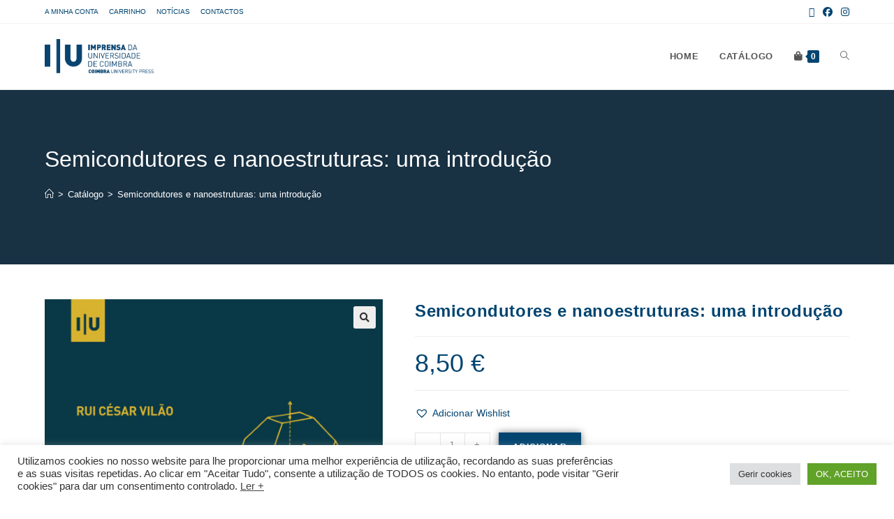

--- FILE ---
content_type: text/html; charset=UTF-8
request_url: https://livrariadaimprensa.uc.pt/produto/semicondutores-e-nanoestruturas-uma-introducao/
body_size: 28370
content:
<!DOCTYPE html>
<html class="html" lang="pt-PT">
<head>
	<meta charset="UTF-8">
	<link rel="profile" href="https://gmpg.org/xfn/11">

	<title>Semicondutores e nanoestruturas: uma introdução &#8211; Livraria da Imprensa</title>
<meta name='robots' content='max-image-preview:large' />
<meta name="viewport" content="width=device-width, initial-scale=1"><link rel="alternate" type="application/rss+xml" title="Livraria da Imprensa &raquo; Feed" href="https://livrariadaimprensa.uc.pt/feed/" />
<link rel="alternate" type="application/rss+xml" title="Livraria da Imprensa &raquo; Feed de comentários" href="https://livrariadaimprensa.uc.pt/comments/feed/" />
<link rel="alternate" title="oEmbed (JSON)" type="application/json+oembed" href="https://livrariadaimprensa.uc.pt/api/oembed/1.0/embed?url=https%3A%2F%2Flivrariadaimprensa.uc.pt%2Fproduto%2Fsemicondutores-e-nanoestruturas-uma-introducao%2F" />
<link rel="alternate" title="oEmbed (XML)" type="text/xml+oembed" href="https://livrariadaimprensa.uc.pt/api/oembed/1.0/embed?url=https%3A%2F%2Flivrariadaimprensa.uc.pt%2Fproduto%2Fsemicondutores-e-nanoestruturas-uma-introducao%2F&#038;format=xml" />
<style id='wp-img-auto-sizes-contain-inline-css'>
img:is([sizes=auto i],[sizes^="auto," i]){contain-intrinsic-size:3000px 1500px}
/*# sourceURL=wp-img-auto-sizes-contain-inline-css */
</style>
<link rel='stylesheet' id='anwp-pg-styles-css' href='https://livrariadaimprensa.uc.pt/core/modules/b2042a2d58/public/css/styles.min.css' media='all' />
<style id='wp-emoji-styles-inline-css'>

	img.wp-smiley, img.emoji {
		display: inline !important;
		border: none !important;
		box-shadow: none !important;
		height: 1em !important;
		width: 1em !important;
		margin: 0 0.07em !important;
		vertical-align: -0.1em !important;
		background: none !important;
		padding: 0 !important;
	}
/*# sourceURL=wp-emoji-styles-inline-css */
</style>
<link rel='stylesheet' id='wp-block-library-css' href='https://livrariadaimprensa.uc.pt/lib/css/dist/block-library/style.min.css' media='all' />
<style id='wp-block-spacer-inline-css'>
.wp-block-spacer{clear:both}
/*# sourceURL=https://livrariadaimprensa.uc.pt/lib/blocks/spacer/style.min.css */
</style>
<link rel='stylesheet' id='wc-blocks-style-css' href='https://livrariadaimprensa.uc.pt/core/modules/39d10ee62c/assets/client/blocks/wc-blocks.css' media='all' />
<style id='global-styles-inline-css'>
:root{--wp--preset--aspect-ratio--square: 1;--wp--preset--aspect-ratio--4-3: 4/3;--wp--preset--aspect-ratio--3-4: 3/4;--wp--preset--aspect-ratio--3-2: 3/2;--wp--preset--aspect-ratio--2-3: 2/3;--wp--preset--aspect-ratio--16-9: 16/9;--wp--preset--aspect-ratio--9-16: 9/16;--wp--preset--color--black: #000000;--wp--preset--color--cyan-bluish-gray: #abb8c3;--wp--preset--color--white: #ffffff;--wp--preset--color--pale-pink: #f78da7;--wp--preset--color--vivid-red: #cf2e2e;--wp--preset--color--luminous-vivid-orange: #ff6900;--wp--preset--color--luminous-vivid-amber: #fcb900;--wp--preset--color--light-green-cyan: #7bdcb5;--wp--preset--color--vivid-green-cyan: #00d084;--wp--preset--color--pale-cyan-blue: #8ed1fc;--wp--preset--color--vivid-cyan-blue: #0693e3;--wp--preset--color--vivid-purple: #9b51e0;--wp--preset--gradient--vivid-cyan-blue-to-vivid-purple: linear-gradient(135deg,rgb(6,147,227) 0%,rgb(155,81,224) 100%);--wp--preset--gradient--light-green-cyan-to-vivid-green-cyan: linear-gradient(135deg,rgb(122,220,180) 0%,rgb(0,208,130) 100%);--wp--preset--gradient--luminous-vivid-amber-to-luminous-vivid-orange: linear-gradient(135deg,rgb(252,185,0) 0%,rgb(255,105,0) 100%);--wp--preset--gradient--luminous-vivid-orange-to-vivid-red: linear-gradient(135deg,rgb(255,105,0) 0%,rgb(207,46,46) 100%);--wp--preset--gradient--very-light-gray-to-cyan-bluish-gray: linear-gradient(135deg,rgb(238,238,238) 0%,rgb(169,184,195) 100%);--wp--preset--gradient--cool-to-warm-spectrum: linear-gradient(135deg,rgb(74,234,220) 0%,rgb(151,120,209) 20%,rgb(207,42,186) 40%,rgb(238,44,130) 60%,rgb(251,105,98) 80%,rgb(254,248,76) 100%);--wp--preset--gradient--blush-light-purple: linear-gradient(135deg,rgb(255,206,236) 0%,rgb(152,150,240) 100%);--wp--preset--gradient--blush-bordeaux: linear-gradient(135deg,rgb(254,205,165) 0%,rgb(254,45,45) 50%,rgb(107,0,62) 100%);--wp--preset--gradient--luminous-dusk: linear-gradient(135deg,rgb(255,203,112) 0%,rgb(199,81,192) 50%,rgb(65,88,208) 100%);--wp--preset--gradient--pale-ocean: linear-gradient(135deg,rgb(255,245,203) 0%,rgb(182,227,212) 50%,rgb(51,167,181) 100%);--wp--preset--gradient--electric-grass: linear-gradient(135deg,rgb(202,248,128) 0%,rgb(113,206,126) 100%);--wp--preset--gradient--midnight: linear-gradient(135deg,rgb(2,3,129) 0%,rgb(40,116,252) 100%);--wp--preset--font-size--small: 13px;--wp--preset--font-size--medium: 20px;--wp--preset--font-size--large: 36px;--wp--preset--font-size--x-large: 42px;--wp--preset--font-family--inter: "Inter", sans-serif;--wp--preset--font-family--cardo: Cardo;--wp--preset--spacing--20: 0.44rem;--wp--preset--spacing--30: 0.67rem;--wp--preset--spacing--40: 1rem;--wp--preset--spacing--50: 1.5rem;--wp--preset--spacing--60: 2.25rem;--wp--preset--spacing--70: 3.38rem;--wp--preset--spacing--80: 5.06rem;--wp--preset--shadow--natural: 6px 6px 9px rgba(0, 0, 0, 0.2);--wp--preset--shadow--deep: 12px 12px 50px rgba(0, 0, 0, 0.4);--wp--preset--shadow--sharp: 6px 6px 0px rgba(0, 0, 0, 0.2);--wp--preset--shadow--outlined: 6px 6px 0px -3px rgb(255, 255, 255), 6px 6px rgb(0, 0, 0);--wp--preset--shadow--crisp: 6px 6px 0px rgb(0, 0, 0);}:where(.is-layout-flex){gap: 0.5em;}:where(.is-layout-grid){gap: 0.5em;}body .is-layout-flex{display: flex;}.is-layout-flex{flex-wrap: wrap;align-items: center;}.is-layout-flex > :is(*, div){margin: 0;}body .is-layout-grid{display: grid;}.is-layout-grid > :is(*, div){margin: 0;}:where(.wp-block-columns.is-layout-flex){gap: 2em;}:where(.wp-block-columns.is-layout-grid){gap: 2em;}:where(.wp-block-post-template.is-layout-flex){gap: 1.25em;}:where(.wp-block-post-template.is-layout-grid){gap: 1.25em;}.has-black-color{color: var(--wp--preset--color--black) !important;}.has-cyan-bluish-gray-color{color: var(--wp--preset--color--cyan-bluish-gray) !important;}.has-white-color{color: var(--wp--preset--color--white) !important;}.has-pale-pink-color{color: var(--wp--preset--color--pale-pink) !important;}.has-vivid-red-color{color: var(--wp--preset--color--vivid-red) !important;}.has-luminous-vivid-orange-color{color: var(--wp--preset--color--luminous-vivid-orange) !important;}.has-luminous-vivid-amber-color{color: var(--wp--preset--color--luminous-vivid-amber) !important;}.has-light-green-cyan-color{color: var(--wp--preset--color--light-green-cyan) !important;}.has-vivid-green-cyan-color{color: var(--wp--preset--color--vivid-green-cyan) !important;}.has-pale-cyan-blue-color{color: var(--wp--preset--color--pale-cyan-blue) !important;}.has-vivid-cyan-blue-color{color: var(--wp--preset--color--vivid-cyan-blue) !important;}.has-vivid-purple-color{color: var(--wp--preset--color--vivid-purple) !important;}.has-black-background-color{background-color: var(--wp--preset--color--black) !important;}.has-cyan-bluish-gray-background-color{background-color: var(--wp--preset--color--cyan-bluish-gray) !important;}.has-white-background-color{background-color: var(--wp--preset--color--white) !important;}.has-pale-pink-background-color{background-color: var(--wp--preset--color--pale-pink) !important;}.has-vivid-red-background-color{background-color: var(--wp--preset--color--vivid-red) !important;}.has-luminous-vivid-orange-background-color{background-color: var(--wp--preset--color--luminous-vivid-orange) !important;}.has-luminous-vivid-amber-background-color{background-color: var(--wp--preset--color--luminous-vivid-amber) !important;}.has-light-green-cyan-background-color{background-color: var(--wp--preset--color--light-green-cyan) !important;}.has-vivid-green-cyan-background-color{background-color: var(--wp--preset--color--vivid-green-cyan) !important;}.has-pale-cyan-blue-background-color{background-color: var(--wp--preset--color--pale-cyan-blue) !important;}.has-vivid-cyan-blue-background-color{background-color: var(--wp--preset--color--vivid-cyan-blue) !important;}.has-vivid-purple-background-color{background-color: var(--wp--preset--color--vivid-purple) !important;}.has-black-border-color{border-color: var(--wp--preset--color--black) !important;}.has-cyan-bluish-gray-border-color{border-color: var(--wp--preset--color--cyan-bluish-gray) !important;}.has-white-border-color{border-color: var(--wp--preset--color--white) !important;}.has-pale-pink-border-color{border-color: var(--wp--preset--color--pale-pink) !important;}.has-vivid-red-border-color{border-color: var(--wp--preset--color--vivid-red) !important;}.has-luminous-vivid-orange-border-color{border-color: var(--wp--preset--color--luminous-vivid-orange) !important;}.has-luminous-vivid-amber-border-color{border-color: var(--wp--preset--color--luminous-vivid-amber) !important;}.has-light-green-cyan-border-color{border-color: var(--wp--preset--color--light-green-cyan) !important;}.has-vivid-green-cyan-border-color{border-color: var(--wp--preset--color--vivid-green-cyan) !important;}.has-pale-cyan-blue-border-color{border-color: var(--wp--preset--color--pale-cyan-blue) !important;}.has-vivid-cyan-blue-border-color{border-color: var(--wp--preset--color--vivid-cyan-blue) !important;}.has-vivid-purple-border-color{border-color: var(--wp--preset--color--vivid-purple) !important;}.has-vivid-cyan-blue-to-vivid-purple-gradient-background{background: var(--wp--preset--gradient--vivid-cyan-blue-to-vivid-purple) !important;}.has-light-green-cyan-to-vivid-green-cyan-gradient-background{background: var(--wp--preset--gradient--light-green-cyan-to-vivid-green-cyan) !important;}.has-luminous-vivid-amber-to-luminous-vivid-orange-gradient-background{background: var(--wp--preset--gradient--luminous-vivid-amber-to-luminous-vivid-orange) !important;}.has-luminous-vivid-orange-to-vivid-red-gradient-background{background: var(--wp--preset--gradient--luminous-vivid-orange-to-vivid-red) !important;}.has-very-light-gray-to-cyan-bluish-gray-gradient-background{background: var(--wp--preset--gradient--very-light-gray-to-cyan-bluish-gray) !important;}.has-cool-to-warm-spectrum-gradient-background{background: var(--wp--preset--gradient--cool-to-warm-spectrum) !important;}.has-blush-light-purple-gradient-background{background: var(--wp--preset--gradient--blush-light-purple) !important;}.has-blush-bordeaux-gradient-background{background: var(--wp--preset--gradient--blush-bordeaux) !important;}.has-luminous-dusk-gradient-background{background: var(--wp--preset--gradient--luminous-dusk) !important;}.has-pale-ocean-gradient-background{background: var(--wp--preset--gradient--pale-ocean) !important;}.has-electric-grass-gradient-background{background: var(--wp--preset--gradient--electric-grass) !important;}.has-midnight-gradient-background{background: var(--wp--preset--gradient--midnight) !important;}.has-small-font-size{font-size: var(--wp--preset--font-size--small) !important;}.has-medium-font-size{font-size: var(--wp--preset--font-size--medium) !important;}.has-large-font-size{font-size: var(--wp--preset--font-size--large) !important;}.has-x-large-font-size{font-size: var(--wp--preset--font-size--x-large) !important;}
/*# sourceURL=global-styles-inline-css */
</style>

<style id='classic-theme-styles-inline-css'>
/*! This file is auto-generated */
.wp-block-button__link{color:#fff;background-color:#32373c;border-radius:9999px;box-shadow:none;text-decoration:none;padding:calc(.667em + 2px) calc(1.333em + 2px);font-size:1.125em}.wp-block-file__button{background:#32373c;color:#fff;text-decoration:none}
/*# sourceURL=/wp-includes/css/classic-themes.min.css */
</style>
<link rel='stylesheet' id='cookie-law-info-css' href='https://livrariadaimprensa.uc.pt/core/modules/7e4609f00f/legacy/public/css/cookie-law-info-public.css' media='all' />
<link rel='stylesheet' id='cookie-law-info-gdpr-css' href='https://livrariadaimprensa.uc.pt/core/modules/7e4609f00f/legacy/public/css/cookie-law-info-gdpr.css' media='all' />
<link rel='stylesheet' id='photoswipe-css' href='https://livrariadaimprensa.uc.pt/core/modules/39d10ee62c/assets/css/photoswipe/photoswipe.min.css' media='all' />
<link rel='stylesheet' id='photoswipe-default-skin-css' href='https://livrariadaimprensa.uc.pt/core/modules/39d10ee62c/assets/css/photoswipe/default-skin/default-skin.min.css' media='all' />
<style id='woocommerce-inline-inline-css'>
.woocommerce form .form-row .required { visibility: visible; }
/*# sourceURL=woocommerce-inline-inline-css */
</style>
<link rel='preload' as='font' type='font/woff2' crossorigin='anonymous' id='tinvwl-webfont-font-css' href='https://livrariadaimprensa.uc.pt/core/modules/8ce11c2a38/assets/fonts/tinvwl-webfont.woff2' media='all' />
<link rel='stylesheet' id='tinvwl-webfont-css' href='https://livrariadaimprensa.uc.pt/core/modules/8ce11c2a38/assets/css/webfont.min.css' media='all' />
<link rel='stylesheet' id='tinvwl-css' href='https://livrariadaimprensa.uc.pt/core/modules/8ce11c2a38/assets/css/public.min.css' media='all' />
<link rel='stylesheet' id='oceanwp-style-css' href='https://livrariadaimprensa.uc.pt/core/views/158994cc0c/assets/css/style.min.css' media='all' />
<style id='oceanwp-style-inline-css'>
body div.wpforms-container-full .wpforms-form input[type=submit]:hover,
			body div.wpforms-container-full .wpforms-form input[type=submit]:active,
			body div.wpforms-container-full .wpforms-form button[type=submit]:hover,
			body div.wpforms-container-full .wpforms-form button[type=submit]:active,
			body div.wpforms-container-full .wpforms-form .wpforms-page-button:hover,
			body div.wpforms-container-full .wpforms-form .wpforms-page-button:active,
			body .wp-core-ui div.wpforms-container-full .wpforms-form input[type=submit]:hover,
			body .wp-core-ui div.wpforms-container-full .wpforms-form input[type=submit]:active,
			body .wp-core-ui div.wpforms-container-full .wpforms-form button[type=submit]:hover,
			body .wp-core-ui div.wpforms-container-full .wpforms-form button[type=submit]:active,
			body .wp-core-ui div.wpforms-container-full .wpforms-form .wpforms-page-button:hover,
			body .wp-core-ui div.wpforms-container-full .wpforms-form .wpforms-page-button:active {
					background: linear-gradient(0deg, rgba(0, 0, 0, 0.2), rgba(0, 0, 0, 0.2)), var(--wpforms-button-background-color-alt, var(--wpforms-button-background-color)) !important;
			}
/*# sourceURL=oceanwp-style-inline-css */
</style>
<link rel='stylesheet' id='child-style-css' href='https://livrariadaimprensa.uc.pt/core/views/d81284ee73/design.css' media='all' />
<link rel='stylesheet' id='elementor-frontend-css' href='https://livrariadaimprensa.uc.pt/core/modules/f65f29574d/assets/css/frontend.min.css' media='all' />
<link rel='stylesheet' id='elementor-post-580-css' href='https://livrariadaimprensa.uc.pt/storage/elementor/css/post-580.css' media='all' />
<link rel='stylesheet' id='oceanwp-woo-mini-cart-css' href='https://livrariadaimprensa.uc.pt/core/views/158994cc0c/assets/css/woo/woo-mini-cart.min.css' media='all' />
<link rel='stylesheet' id='font-awesome-css' href='https://livrariadaimprensa.uc.pt/core/views/158994cc0c/assets/fonts/fontawesome/css/all.min.css' media='all' />
<link rel='stylesheet' id='simple-line-icons-css' href='https://livrariadaimprensa.uc.pt/core/views/158994cc0c/assets/css/third/simple-line-icons.min.css' media='all' />
<link rel='stylesheet' id='oceanwp-woocommerce-css' href='https://livrariadaimprensa.uc.pt/core/views/158994cc0c/assets/css/woo/woocommerce.min.css' media='all' />
<link rel='stylesheet' id='oceanwp-woo-star-font-css' href='https://livrariadaimprensa.uc.pt/core/views/158994cc0c/assets/css/woo/woo-star-font.min.css' media='all' />
<link rel='stylesheet' id='oceanwp-woo-quick-view-css' href='https://livrariadaimprensa.uc.pt/core/views/158994cc0c/assets/css/woo/woo-quick-view.min.css' media='all' />
<link rel='stylesheet' id='oceanwp-wishlist-css' href='https://livrariadaimprensa.uc.pt/core/views/158994cc0c/assets/css/woo/wishlist.min.css' media='all' />
<link rel='stylesheet' id='oceanwp-woo-floating-bar-css' href='https://livrariadaimprensa.uc.pt/core/views/158994cc0c/assets/css/woo/woo-floating-bar.min.css' media='all' />
<link rel='stylesheet' id='oe-widgets-style-css' href='https://livrariadaimprensa.uc.pt/core/modules/a36fd26bce/assets/css/widgets.css' media='all' />
<link rel='stylesheet' id='ops-product-share-style-css' href='https://livrariadaimprensa.uc.pt/core/modules/5a7d4f2077/assets/css/style.min.css' media='all' />
<link rel='stylesheet' id='oss-social-share-style-css' href='https://livrariadaimprensa.uc.pt/core/modules/a6518c5513/assets/css/style.min.css' media='all' />
<link rel='stylesheet' id='google-fonts-1-css' href='https://fonts.googleapis.com/css?family=Inter%3A100%2C100italic%2C200%2C200italic%2C300%2C300italic%2C400%2C400italic%2C500%2C500italic%2C600%2C600italic%2C700%2C700italic%2C800%2C800italic%2C900%2C900italic&#038;display=auto' media='all' />
<link rel='stylesheet' id='elementor-icons-shared-0-css' href='https://livrariadaimprensa.uc.pt/core/modules/f65f29574d/assets/lib/font-awesome/css/fontawesome.min.css' media='all' />
<link rel='stylesheet' id='elementor-icons-fa-solid-css' href='https://livrariadaimprensa.uc.pt/core/modules/f65f29574d/assets/lib/font-awesome/css/solid.min.css' media='all' />
<link rel='stylesheet' id='elementor-icons-fa-regular-css' href='https://livrariadaimprensa.uc.pt/core/modules/f65f29574d/assets/lib/font-awesome/css/regular.min.css' media='all' />
<link rel="preconnect" href="https://fonts.gstatic.com/" crossorigin><script type="text/template" id="tmpl-variation-template">
	<div class="woocommerce-variation-description">{{{ data.variation.variation_description }}}</div>
	<div class="woocommerce-variation-price">{{{ data.variation.price_html }}}</div>
	<div class="woocommerce-variation-availability">{{{ data.variation.availability_html }}}</div>
</script>
<script type="text/template" id="tmpl-unavailable-variation-template">
	<p role="alert">Desculpe, este produto não está disponível. Por favor escolha uma combinação diferente.</p>
</script>
<script src="https://livrariadaimprensa.uc.pt/lib/js/jquery/jquery.min.js" id="jquery-core-js"></script>
<script src="https://livrariadaimprensa.uc.pt/lib/js/jquery/jquery-migrate.min.js" id="jquery-migrate-js"></script>
<script id="cookie-law-info-js-extra">
var Cli_Data = {"nn_cookie_ids":[],"cookielist":[],"non_necessary_cookies":[],"ccpaEnabled":"","ccpaRegionBased":"","ccpaBarEnabled":"","strictlyEnabled":["necessary","obligatoire"],"ccpaType":"gdpr","js_blocking":"1","custom_integration":"","triggerDomRefresh":"","secure_cookies":""};
var cli_cookiebar_settings = {"animate_speed_hide":"500","animate_speed_show":"500","background":"#FFF","border":"#b1a6a6c2","border_on":"","button_1_button_colour":"#61a229","button_1_button_hover":"#4e8221","button_1_link_colour":"#fff","button_1_as_button":"1","button_1_new_win":"","button_2_button_colour":"#333","button_2_button_hover":"#292929","button_2_link_colour":"#444","button_2_as_button":"","button_2_hidebar":"","button_3_button_colour":"#dedfe0","button_3_button_hover":"#b2b2b3","button_3_link_colour":"#333333","button_3_as_button":"1","button_3_new_win":"","button_4_button_colour":"#dedfe0","button_4_button_hover":"#b2b2b3","button_4_link_colour":"#333333","button_4_as_button":"1","button_7_button_colour":"#61a229","button_7_button_hover":"#4e8221","button_7_link_colour":"#fff","button_7_as_button":"1","button_7_new_win":"","font_family":"inherit","header_fix":"","notify_animate_hide":"1","notify_animate_show":"1","notify_div_id":"#cookie-law-info-bar","notify_position_horizontal":"right","notify_position_vertical":"bottom","scroll_close":"1","scroll_close_reload":"","accept_close_reload":"","reject_close_reload":"","showagain_tab":"1","showagain_background":"#fff","showagain_border":"#000","showagain_div_id":"#cookie-law-info-again","showagain_x_position":"100px","text":"#333333","show_once_yn":"1","show_once":"10000","logging_on":"","as_popup":"","popup_overlay":"1","bar_heading_text":"","cookie_bar_as":"banner","popup_showagain_position":"bottom-right","widget_position":"left"};
var log_object = {"ajax_url":"https://livrariadaimprensa.uc.pt/iucadmin/admin-ajax.php"};
//# sourceURL=cookie-law-info-js-extra
</script>
<script src="https://livrariadaimprensa.uc.pt/core/modules/7e4609f00f/legacy/public/js/cookie-law-info-public.js" id="cookie-law-info-js"></script>
<script src="https://livrariadaimprensa.uc.pt/core/modules/39d10ee62c/assets/js/jquery-blockui/jquery.blockUI.min.js" id="jquery-blockui-js" data-wp-strategy="defer"></script>
<script id="wc-add-to-cart-js-extra">
var wc_add_to_cart_params = {"ajax_url":"/iucadmin/admin-ajax.php","wc_ajax_url":"/?wc-ajax=%%endpoint%%","i18n_view_cart":"Ver carrinho","cart_url":"https://livrariadaimprensa.uc.pt/cart/","is_cart":"","cart_redirect_after_add":"no"};
//# sourceURL=wc-add-to-cart-js-extra
</script>
<script src="https://livrariadaimprensa.uc.pt/core/modules/39d10ee62c/assets/js/frontend/add-to-cart.min.js" id="wc-add-to-cart-js" defer data-wp-strategy="defer"></script>
<script src="https://livrariadaimprensa.uc.pt/core/modules/39d10ee62c/assets/js/zoom/jquery.zoom.min.js" id="zoom-js" defer data-wp-strategy="defer"></script>
<script src="https://livrariadaimprensa.uc.pt/core/modules/39d10ee62c/assets/js/flexslider/jquery.flexslider.min.js" id="flexslider-js" defer data-wp-strategy="defer"></script>
<script src="https://livrariadaimprensa.uc.pt/core/modules/39d10ee62c/assets/js/photoswipe/photoswipe.min.js" id="photoswipe-js" defer data-wp-strategy="defer"></script>
<script src="https://livrariadaimprensa.uc.pt/core/modules/39d10ee62c/assets/js/photoswipe/photoswipe-ui-default.min.js" id="photoswipe-ui-default-js" defer data-wp-strategy="defer"></script>
<script id="wc-single-product-js-extra">
var wc_single_product_params = {"i18n_required_rating_text":"Seleccione uma classifica\u00e7\u00e3o","review_rating_required":"yes","flexslider":{"rtl":false,"animation":"slide","smoothHeight":true,"directionNav":false,"controlNav":"thumbnails","slideshow":false,"animationSpeed":500,"animationLoop":false,"allowOneSlide":false},"zoom_enabled":"1","zoom_options":[],"photoswipe_enabled":"1","photoswipe_options":{"shareEl":false,"closeOnScroll":false,"history":false,"hideAnimationDuration":0,"showAnimationDuration":0},"flexslider_enabled":"1"};
//# sourceURL=wc-single-product-js-extra
</script>
<script src="https://livrariadaimprensa.uc.pt/core/modules/39d10ee62c/assets/js/frontend/single-product.min.js" id="wc-single-product-js" defer data-wp-strategy="defer"></script>
<script src="https://livrariadaimprensa.uc.pt/core/modules/39d10ee62c/assets/js/js-cookie/js.cookie.min.js" id="js-cookie-js" data-wp-strategy="defer"></script>
<script id="woocommerce-js-extra">
var woocommerce_params = {"ajax_url":"/iucadmin/admin-ajax.php","wc_ajax_url":"/?wc-ajax=%%endpoint%%"};
//# sourceURL=woocommerce-js-extra
</script>
<script src="https://livrariadaimprensa.uc.pt/core/modules/39d10ee62c/assets/js/frontend/woocommerce.min.js" id="woocommerce-js" defer data-wp-strategy="defer"></script>
<script src="https://livrariadaimprensa.uc.pt/lib/js/underscore.min.js" id="underscore-js"></script>
<script id="wp-util-js-extra">
var _wpUtilSettings = {"ajax":{"url":"/iucadmin/admin-ajax.php"}};
//# sourceURL=wp-util-js-extra
</script>
<script src="https://livrariadaimprensa.uc.pt/lib/js/wp-util.min.js" id="wp-util-js"></script>
<script id="wc-add-to-cart-variation-js-extra">
var wc_add_to_cart_variation_params = {"wc_ajax_url":"/?wc-ajax=%%endpoint%%","i18n_no_matching_variations_text":"Desculpe, nenhum produto encontrado com os termos seleccionados. Por favor escolha uma combina\u00e7\u00e3o diferente.","i18n_make_a_selection_text":"Seleccione as op\u00e7\u00f5es do produto antes de o adicionar ao seu carrinho.","i18n_unavailable_text":"Desculpe, este produto n\u00e3o est\u00e1 dispon\u00edvel. Por favor escolha uma combina\u00e7\u00e3o diferente."};
//# sourceURL=wc-add-to-cart-variation-js-extra
</script>
<script src="https://livrariadaimprensa.uc.pt/core/modules/39d10ee62c/assets/js/frontend/add-to-cart-variation.min.js" id="wc-add-to-cart-variation-js" defer data-wp-strategy="defer"></script>
<link rel="canonical" href="https://livrariadaimprensa.uc.pt/produto/semicondutores-e-nanoestruturas-uma-introducao/" />
<link rel='shortlink' href='https://livrariadaimprensa.uc.pt/?p=11849' />
	<noscript><style>.woocommerce-product-gallery{ opacity: 1 !important; }</style></noscript>
	
			<style>
				.e-con.e-parent:nth-of-type(n+4):not(.e-lazyloaded):not(.e-no-lazyload),
				.e-con.e-parent:nth-of-type(n+4):not(.e-lazyloaded):not(.e-no-lazyload) * {
					background-image: none !important;
				}
				@media screen and (max-height: 1024px) {
					.e-con.e-parent:nth-of-type(n+3):not(.e-lazyloaded):not(.e-no-lazyload),
					.e-con.e-parent:nth-of-type(n+3):not(.e-lazyloaded):not(.e-no-lazyload) * {
						background-image: none !important;
					}
				}
				@media screen and (max-height: 640px) {
					.e-con.e-parent:nth-of-type(n+2):not(.e-lazyloaded):not(.e-no-lazyload),
					.e-con.e-parent:nth-of-type(n+2):not(.e-lazyloaded):not(.e-no-lazyload) * {
						background-image: none !important;
					}
				}
			</style>
			<style class='wp-fonts-local'>
@font-face{font-family:Inter;font-style:normal;font-weight:300 900;font-display:fallback;src:url('https://livrariadaimprensa.uc.pt/core/modules/39d10ee62c/assets/fonts/Inter-VariableFont_slnt,wght.woff2') format('woff2');font-stretch:normal;}
@font-face{font-family:Cardo;font-style:normal;font-weight:400;font-display:fallback;src:url('https://livrariadaimprensa.uc.pt/core/modules/39d10ee62c/assets/fonts/cardo_normal_400.woff2') format('woff2');}
</style>
<link rel="icon" href="https://livrariadaimprensa.uc.pt/storage/2022/03/cropped-IUC-ico-100x100.png" sizes="32x32" />
<link rel="icon" href="https://livrariadaimprensa.uc.pt/storage/2022/03/cropped-IUC-ico-300x300.png" sizes="192x192" />
<link rel="apple-touch-icon" href="https://livrariadaimprensa.uc.pt/storage/2022/03/cropped-IUC-ico-300x300.png" />
<meta name="msapplication-TileImage" content="https://livrariadaimprensa.uc.pt/storage/2022/03/cropped-IUC-ico-300x300.png" />
		<style id="wp-custom-css">
			/* Hero Title */.elementor-element.hero-title .elementor-widget-container{display:inline-block}/* Footer Callout */.store-callout .icon-box-icon,.store-callout .icon-box-heading{display:table-cell;vertical-align:middle}.store-callout .icon-box-icon{height:1em;width:1em;line-height:1em}.store-callout .icon-box-icon i{color:#5b4f4f;font-size:34px;margin-right:15px}.store-callout .icon-box-heading{font-size:15px;font-weight:400;margin:0;color:#ffffff;letter-spacing:1px;text-transform:capitalize}@media screen and (max-width:767px){.store-callout .icon-box-icon{display:none}.store-callout .icon-box-heading{display:block;text-align:center}}/* Footer Borders */#footer-widgets .contact-info-widget i,#footer-widgets .oceanwp-recent-posts li,#footer-widgets .social-widget li a,#footer-widgets .woocommerce ul.product_list_widget li{border-color:rgba(255,255,255,0.2)}/* Footer Products */#footer-widgets .price del,#footer-widgets del .amount{color:#ddd}/* Footer Tags */#footer-widgets .tagcloud a{background-color:rgba(255,255,255,0.1);border-color:rgba(255,255,255,0.1)}#footer-widgets .tagcloud a:hover{background-color:rgba(255,255,255,0.2);color:#fff;border-color:rgba(255,255,255,0.2)}		</style>
		
<style type="text/css">
.background-image-page-header-overlay{background-color:#316287}/* Colors */.woocommerce-MyAccount-navigation ul li a:before,.woocommerce-checkout .woocommerce-info a,.woocommerce-checkout #payment ul.payment_methods .wc_payment_method>input[type=radio]:first-child:checked+label:before,.woocommerce-checkout #payment .payment_method_paypal .about_paypal,.woocommerce ul.products li.product li.category a:hover,.woocommerce ul.products li.product .button:hover,.woocommerce ul.products li.product .product-inner .added_to_cart:hover,.product_meta .posted_in a:hover,.product_meta .tagged_as a:hover,.woocommerce div.product .woocommerce-tabs ul.tabs li a:hover,.woocommerce div.product .woocommerce-tabs ul.tabs li.active a,.woocommerce .oceanwp-grid-list a.active,.woocommerce .oceanwp-grid-list a:hover,.woocommerce .oceanwp-off-canvas-filter:hover,.widget_shopping_cart ul.cart_list li .owp-grid-wrap .owp-grid a.remove:hover,.widget_product_categories li a:hover ~ .count,.widget_layered_nav li a:hover ~ .count,.woocommerce ul.products li.product:not(.product-category) .woo-entry-buttons li a:hover,a:hover,a.light:hover,.theme-heading .text::before,.theme-heading .text::after,#top-bar-content >a:hover,#top-bar-social li.oceanwp-email a:hover,#site-navigation-wrap .dropdown-menu >li >a:hover,#site-header.medium-header #medium-searchform button:hover,.oceanwp-mobile-menu-icon a:hover,.blog-entry.post .blog-entry-header .entry-title a:hover,.blog-entry.post .blog-entry-readmore a:hover,.blog-entry.thumbnail-entry .blog-entry-category a,ul.meta li a:hover,.dropcap,.single nav.post-navigation .nav-links .title,body .related-post-title a:hover,body #wp-calendar caption,body .contact-info-widget.default i,body .contact-info-widget.big-icons i,body .custom-links-widget .oceanwp-custom-links li a:hover,body .custom-links-widget .oceanwp-custom-links li a:hover:before,body .posts-thumbnails-widget li a:hover,body .social-widget li.oceanwp-email a:hover,.comment-author .comment-meta .comment-reply-link,#respond #cancel-comment-reply-link:hover,#footer-widgets .footer-box a:hover,#footer-bottom a:hover,#footer-bottom #footer-bottom-menu a:hover,.sidr a:hover,.sidr-class-dropdown-toggle:hover,.sidr-class-menu-item-has-children.active >a,.sidr-class-menu-item-has-children.active >a >.sidr-class-dropdown-toggle,input[type=checkbox]:checked:before{color:#004470}.woocommerce .oceanwp-grid-list a.active .owp-icon use,.woocommerce .oceanwp-grid-list a:hover .owp-icon use,.single nav.post-navigation .nav-links .title .owp-icon use,.blog-entry.post .blog-entry-readmore a:hover .owp-icon use,body .contact-info-widget.default .owp-icon use,body .contact-info-widget.big-icons .owp-icon use{stroke:#004470}.woocommerce div.product div.images .open-image,.wcmenucart-details.count,.woocommerce-message a,.woocommerce-error a,.woocommerce-info a,.woocommerce .widget_price_filter .ui-slider .ui-slider-handle,.woocommerce .widget_price_filter .ui-slider .ui-slider-range,.owp-product-nav li a.owp-nav-link:hover,.woocommerce div.product.owp-tabs-layout-vertical .woocommerce-tabs ul.tabs li a:after,.woocommerce .widget_product_categories li.current-cat >a ~ .count,.woocommerce .widget_product_categories li.current-cat >a:before,.woocommerce .widget_layered_nav li.chosen a ~ .count,.woocommerce .widget_layered_nav li.chosen a:before,#owp-checkout-timeline .active .timeline-wrapper,.bag-style:hover .wcmenucart-cart-icon .wcmenucart-count,.show-cart .wcmenucart-cart-icon .wcmenucart-count,.woocommerce ul.products li.product:not(.product-category) .image-wrap .button,input[type="button"],input[type="reset"],input[type="submit"],button[type="submit"],.button,#site-navigation-wrap .dropdown-menu >li.btn >a >span,.thumbnail:hover i,.thumbnail:hover .link-post-svg-icon,.post-quote-content,.omw-modal .omw-close-modal,body .contact-info-widget.big-icons li:hover i,body .contact-info-widget.big-icons li:hover .owp-icon,body div.wpforms-container-full .wpforms-form input[type=submit],body div.wpforms-container-full .wpforms-form button[type=submit],body div.wpforms-container-full .wpforms-form .wpforms-page-button,.woocommerce-cart .wp-element-button,.woocommerce-checkout .wp-element-button,.wp-block-button__link{background-color:#004470}.current-shop-items-dropdown{border-top-color:#004470}.woocommerce div.product .woocommerce-tabs ul.tabs li.active a{border-bottom-color:#004470}.wcmenucart-details.count:before{border-color:#004470}.woocommerce ul.products li.product .button:hover{border-color:#004470}.woocommerce ul.products li.product .product-inner .added_to_cart:hover{border-color:#004470}.woocommerce div.product .woocommerce-tabs ul.tabs li.active a{border-color:#004470}.woocommerce .oceanwp-grid-list a.active{border-color:#004470}.woocommerce .oceanwp-grid-list a:hover{border-color:#004470}.woocommerce .oceanwp-off-canvas-filter:hover{border-color:#004470}.owp-product-nav li a.owp-nav-link:hover{border-color:#004470}.widget_shopping_cart_content .buttons .button:first-child:hover{border-color:#004470}.widget_shopping_cart ul.cart_list li .owp-grid-wrap .owp-grid a.remove:hover{border-color:#004470}.widget_product_categories li a:hover ~ .count{border-color:#004470}.woocommerce .widget_product_categories li.current-cat >a ~ .count{border-color:#004470}.woocommerce .widget_product_categories li.current-cat >a:before{border-color:#004470}.widget_layered_nav li a:hover ~ .count{border-color:#004470}.woocommerce .widget_layered_nav li.chosen a ~ .count{border-color:#004470}.woocommerce .widget_layered_nav li.chosen a:before{border-color:#004470}#owp-checkout-timeline.arrow .active .timeline-wrapper:before{border-top-color:#004470;border-bottom-color:#004470}#owp-checkout-timeline.arrow .active .timeline-wrapper:after{border-left-color:#004470;border-right-color:#004470}.bag-style:hover .wcmenucart-cart-icon .wcmenucart-count{border-color:#004470}.bag-style:hover .wcmenucart-cart-icon .wcmenucart-count:after{border-color:#004470}.show-cart .wcmenucart-cart-icon .wcmenucart-count{border-color:#004470}.show-cart .wcmenucart-cart-icon .wcmenucart-count:after{border-color:#004470}.woocommerce ul.products li.product:not(.product-category) .woo-product-gallery .active a{border-color:#004470}.woocommerce ul.products li.product:not(.product-category) .woo-product-gallery a:hover{border-color:#004470}.widget-title{border-color:#004470}blockquote{border-color:#004470}.wp-block-quote{border-color:#004470}#searchform-dropdown{border-color:#004470}.dropdown-menu .sub-menu{border-color:#004470}.blog-entry.large-entry .blog-entry-readmore a:hover{border-color:#004470}.oceanwp-newsletter-form-wrap input[type="email"]:focus{border-color:#004470}.social-widget li.oceanwp-email a:hover{border-color:#004470}#respond #cancel-comment-reply-link:hover{border-color:#004470}body .contact-info-widget.big-icons li:hover i{border-color:#004470}body .contact-info-widget.big-icons li:hover .owp-icon{border-color:#004470}#footer-widgets .oceanwp-newsletter-form-wrap input[type="email"]:focus{border-color:#004470}a{color:#004470}a .owp-icon use{stroke:#004470}a:hover{color:#475c70}a:hover .owp-icon use{stroke:#475c70}body .theme-button,body input[type="submit"],body button[type="submit"],body button,body .button,body div.wpforms-container-full .wpforms-form input[type=submit],body div.wpforms-container-full .wpforms-form button[type=submit],body div.wpforms-container-full .wpforms-form .wpforms-page-button,.woocommerce-cart .wp-element-button,.woocommerce-checkout .wp-element-button,.wp-block-button__link{border-color:#ffffff}body .theme-button:hover,body input[type="submit"]:hover,body button[type="submit"]:hover,body button:hover,body .button:hover,body div.wpforms-container-full .wpforms-form input[type=submit]:hover,body div.wpforms-container-full .wpforms-form input[type=submit]:active,body div.wpforms-container-full .wpforms-form button[type=submit]:hover,body div.wpforms-container-full .wpforms-form button[type=submit]:active,body div.wpforms-container-full .wpforms-form .wpforms-page-button:hover,body div.wpforms-container-full .wpforms-form .wpforms-page-button:active,.woocommerce-cart .wp-element-button:hover,.woocommerce-checkout .wp-element-button:hover,.wp-block-button__link:hover{border-color:#ffffff}/* OceanWP Style Settings CSS */.theme-button,input[type="submit"],button[type="submit"],button,.button,body div.wpforms-container-full .wpforms-form input[type=submit],body div.wpforms-container-full .wpforms-form button[type=submit],body div.wpforms-container-full .wpforms-form .wpforms-page-button{border-style:solid}.theme-button,input[type="submit"],button[type="submit"],button,.button,body div.wpforms-container-full .wpforms-form input[type=submit],body div.wpforms-container-full .wpforms-form button[type=submit],body div.wpforms-container-full .wpforms-form .wpforms-page-button{border-width:1px}form input[type="text"],form input[type="password"],form input[type="email"],form input[type="url"],form input[type="date"],form input[type="month"],form input[type="time"],form input[type="datetime"],form input[type="datetime-local"],form input[type="week"],form input[type="number"],form input[type="search"],form input[type="tel"],form input[type="color"],form select,form textarea,.woocommerce .woocommerce-checkout .select2-container--default .select2-selection--single{border-style:solid}body div.wpforms-container-full .wpforms-form input[type=date],body div.wpforms-container-full .wpforms-form input[type=datetime],body div.wpforms-container-full .wpforms-form input[type=datetime-local],body div.wpforms-container-full .wpforms-form input[type=email],body div.wpforms-container-full .wpforms-form input[type=month],body div.wpforms-container-full .wpforms-form input[type=number],body div.wpforms-container-full .wpforms-form input[type=password],body div.wpforms-container-full .wpforms-form input[type=range],body div.wpforms-container-full .wpforms-form input[type=search],body div.wpforms-container-full .wpforms-form input[type=tel],body div.wpforms-container-full .wpforms-form input[type=text],body div.wpforms-container-full .wpforms-form input[type=time],body div.wpforms-container-full .wpforms-form input[type=url],body div.wpforms-container-full .wpforms-form input[type=week],body div.wpforms-container-full .wpforms-form select,body div.wpforms-container-full .wpforms-form textarea{border-style:solid}form input[type="text"],form input[type="password"],form input[type="email"],form input[type="url"],form input[type="date"],form input[type="month"],form input[type="time"],form input[type="datetime"],form input[type="datetime-local"],form input[type="week"],form input[type="number"],form input[type="search"],form input[type="tel"],form input[type="color"],form select,form textarea{border-radius:3px}body div.wpforms-container-full .wpforms-form input[type=date],body div.wpforms-container-full .wpforms-form input[type=datetime],body div.wpforms-container-full .wpforms-form input[type=datetime-local],body div.wpforms-container-full .wpforms-form input[type=email],body div.wpforms-container-full .wpforms-form input[type=month],body div.wpforms-container-full .wpforms-form input[type=number],body div.wpforms-container-full .wpforms-form input[type=password],body div.wpforms-container-full .wpforms-form input[type=range],body div.wpforms-container-full .wpforms-form input[type=search],body div.wpforms-container-full .wpforms-form input[type=tel],body div.wpforms-container-full .wpforms-form input[type=text],body div.wpforms-container-full .wpforms-form input[type=time],body div.wpforms-container-full .wpforms-form input[type=url],body div.wpforms-container-full .wpforms-form input[type=week],body div.wpforms-container-full .wpforms-form select,body div.wpforms-container-full .wpforms-form textarea{border-radius:3px}.background-image-page-header .page-header-inner,.background-image-page-header .site-breadcrumbs{text-align:left}/* Header */#site-header-inner{padding:10px 0 10px 0}#site-header.has-header-media .overlay-header-media{background-color:rgba(0,0,0,0.5)}#site-logo #site-logo-inner a img,#site-header.center-header #site-navigation-wrap .middle-site-logo a img{max-width:156px}#site-header #site-logo #site-logo-inner a img,#site-header.center-header #site-navigation-wrap .middle-site-logo a img{max-height:156px}/* Topbar */#top-bar-social li a{color:#004470}#top-bar-social li a .owp-icon use{stroke:#004470}/* Blog CSS */.ocean-single-post-header ul.meta-item li a:hover{color:#333333}/* Footer Widgets */#footer-widgets{background-color:#004470}#footer-widgets .footer-box a:hover,#footer-widgets a:hover{color:#004470}/* Footer Copyright */#footer-bottom{background-color:#ffffff}#footer-bottom,#footer-bottom p{color:#004470}#footer-bottom a,#footer-bottom #footer-bottom-menu a{color:#004470}#footer-bottom a:hover,#footer-bottom #footer-bottom-menu a:hover{color:#475c70}/* WooCommerce */.woocommerce-store-notice.demo_store{background-color:#ff1e1e}.widget_shopping_cart ul.cart_list li .owp-grid-wrap .owp-grid a{color:#ffffff}.widget_shopping_cart ul.cart_list li .owp-grid-wrap .owp-grid a:hover{color:#475c70}.widget_shopping_cart ul.cart_list li .owp-grid-wrap .owp-grid a.remove:hover{color:#475c70;border-color:#475c70}.oceanwp-off-canvas-close svg{fill:#004470}.oceanwp-off-canvas-close:hover svg{fill:#475c70}.owp-floating-bar{background-color:#004470}.owp-floating-bar form.cart .quantity .minus:hover,.owp-floating-bar form.cart .quantity .plus:hover{color:#ffffff}#owp-checkout-timeline .timeline-step{color:#cccccc}#owp-checkout-timeline .timeline-step{border-color:#cccccc}#owp-checkout-timeline .active .timeline-wrapper{background-color:#475c70}#owp-checkout-timeline.arrow .active .timeline-wrapper:before{border-top-color:#475c70;border-bottom-color:#475c70}#owp-checkout-timeline.arrow .active .timeline-wrapper:after{border-left-color:#475c70;border-right-color:#475c70}.woocommerce .oceanwp-off-canvas-filter:hover{color:#475c70}.woocommerce .oceanwp-off-canvas-filter:hover{border-color:#475c70}.woocommerce .oceanwp-grid-list a{border-color:#004470}.woocommerce .oceanwp-grid-list a:hover{color:#475c70;border-color:#475c70}.woocommerce .oceanwp-grid-list a:hover .owp-icon use{stroke:#475c70}.woocommerce .oceanwp-grid-list a.active{color:#004470;border-color:#004470}.woocommerce .oceanwp-grid-list a.active .owp-icon use{stroke:#475c70}.woocommerce .woocommerce-ordering .theme-select,.woocommerce .woocommerce-ordering .theme-select:after{border-color:#004470}.woocommerce .result-count li.view-title,.woocommerce .result-count li a.active,.woocommerce .result-count li a:hover{color:#004470}.woocommerce ul.products li.product li.category,.woocommerce ul.products li.product li.category a{color:#004470}.woocommerce ul.products li.product li.category a:hover{color:#475c70}.woocommerce ul.products li.product li.title h2,.woocommerce ul.products li.product li.title a{color:#004470}.woocommerce ul.products li.product li.title a:hover{color:#475c70}.woocommerce ul.products li.product .price,.woocommerce ul.products li.product .price .amount{color:#004470}.woocommerce ul.products li.product li.owp-woo-cond-notice a:hover{color:#475c70}.woocommerce ul.products li.product .button,.woocommerce ul.products li.product .product-inner .added_to_cart,.woocommerce ul.products li.product:not(.product-category) .image-wrap .button{background-color:#004470}.woocommerce ul.products li.product .button:hover,.woocommerce ul.products li.product .product-inner .added_to_cart:hover,.woocommerce ul.products li.product:not(.product-category) .image-wrap .button:hover{background-color:#ffffff}.woocommerce ul.products li.product .button,.woocommerce ul.products li.product .product-inner .added_to_cart,.woocommerce ul.products li.product:not(.product-category) .image-wrap .button{color:#ffffff}.woocommerce ul.products li.product .button:hover,.woocommerce ul.products li.product .product-inner .added_to_cart:hover,.woocommerce ul.products li.product:not(.product-category) .image-wrap .button:hover{color:#004470}.woocommerce ul.products li.product .button,.woocommerce ul.products li.product .product-inner .added_to_cart,.woocommerce ul.products li.product:not(.product-category) .image-wrap .button{border-color:#004470}.woocommerce ul.products li.product .button:hover,.woocommerce ul.products li.product .product-inner .added_to_cart:hover,.woocommerce ul.products li.product:not(.product-category) .image-wrap .button:hover{border-color:#004470}.woocommerce ul.products li.product .button,.woocommerce ul.products li.product .product-inner .added_to_cart{border-style:solid}.woocommerce ul.products li.product .button,.woocommerce ul.products li.product .product-inner .added_to_cart{border-width:1pxpx}.woocommerce ul.products li.product .button,.woocommerce ul.products li.product .product-inner .added_to_cart{border-radius:6pxpx}.owp-quick-view{background-color:rgba(0,68,112,0.4)}.owp-quick-view:hover{background-color:#004470}.image-wrap.loading:after{background-color:rgba(255,255,255,0.15)}.image-wrap.loading:before{border-color:#004470}.owp-qv-content-inner .owp-qv-close{color:#004470}.woocommerce div.product .product_title{color:#004470}.price,.amount{color:#004470}.product_meta .posted_in,.product_meta .tagged_as,.product_meta .sku_wrapper{color:#aaaaaa}.product_meta .posted_in a,.product_meta .tagged_as a{color:#004470}.product_meta .posted_in a:hover,.product_meta .tagged_as a:hover{color:rgba(0,68,112,0.7)}.woocommerce div.product div.summary button.single_add_to_cart_button{border-style:none}.woocommerce div.product div.summary button.single_add_to_cart_button{border-radius:6pxpx}.woocommerce div.product .woocommerce-tabs ul.tabs{border-color:#ffffff}.woocommerce div.product .woocommerce-tabs .panel h2{color:#004470}.woocommerce div.product .woocommerce-tabs .panel p{color:#636363}.woocommerce-cart table.shop_table thead,.woocommerce-cart .cart-collaterals h2{background-color:#004470}.woocommerce-cart table.shop_table thead th,.woocommerce-cart .cart-collaterals h2{color:#ffffff}.woocommerce table.shop_table a.remove:hover{color:#004470}.woocommerce table.shop_table thead,.woocommerce-checkout-review-order-table tfoot th{background-color:rgba(0,68,112,0.2)}.woocommerce-checkout #payment{background-color:#ffffff}.page-header{height:250px}/* Typography */body{font-size:14px;line-height:1.8}h1,h2,h3,h4,h5,h6,.theme-heading,.widget-title,.oceanwp-widget-recent-posts-title,.comment-reply-title,.entry-title,.sidebar-box .widget-title{line-height:1.4}h1{font-size:23px;line-height:1.4}h2{font-size:20px;line-height:1.4}h3{font-size:18px;line-height:1.4}h4{font-size:17px;line-height:1.4}h5{font-size:14px;line-height:1.4}h6{font-size:15px;line-height:1.4}.page-header .page-header-title,.page-header.background-image-page-header .page-header-title{font-size:32px;line-height:1.4}.page-header .page-subheading{font-size:15px;line-height:1.8}.site-breadcrumbs,.site-breadcrumbs a{font-size:13px;line-height:1.4}#top-bar-content,#top-bar-social-alt{font-size:10px;line-height:1.7;text-transform:uppercase}#site-logo a.site-logo-text{font-size:24px;line-height:1.8}#site-navigation-wrap .dropdown-menu >li >a,#site-header.full_screen-header .fs-dropdown-menu >li >a,#site-header.top-header #site-navigation-wrap .dropdown-menu >li >a,#site-header.center-header #site-navigation-wrap .dropdown-menu >li >a,#site-header.medium-header #site-navigation-wrap .dropdown-menu >li >a,.oceanwp-mobile-menu-icon a{letter-spacing:.6px;font-weight:600;text-transform:uppercase}.dropdown-menu ul li a.menu-link,#site-header.full_screen-header .fs-dropdown-menu ul.sub-menu li a{font-size:12px;line-height:1.2;letter-spacing:.6px}.sidr-class-dropdown-menu li a,a.sidr-class-toggle-sidr-close,#mobile-dropdown ul li a,body #mobile-fullscreen ul li a{font-size:15px;line-height:1.8}.blog-entry.post .blog-entry-header .entry-title a{font-size:24px;line-height:1.4}.ocean-single-post-header .single-post-title{font-size:34px;line-height:1.4;letter-spacing:.6px}.ocean-single-post-header ul.meta-item li,.ocean-single-post-header ul.meta-item li a{font-size:13px;line-height:1.4;letter-spacing:.6px}.ocean-single-post-header .post-author-name,.ocean-single-post-header .post-author-name a{font-size:14px;line-height:1.4;letter-spacing:.6px}.ocean-single-post-header .post-author-description{font-size:12px;line-height:1.4;letter-spacing:.6px}.single-post .entry-title{line-height:1.4;letter-spacing:.6px}.single-post ul.meta li,.single-post ul.meta li a{font-size:14px;line-height:1.4;letter-spacing:.6px}.sidebar-box .widget-title,.sidebar-box.widget_block .wp-block-heading{font-size:13px;line-height:1;letter-spacing:1px}#footer-widgets .footer-box .widget-title{font-size:13px;line-height:1;letter-spacing:1px}#footer-bottom #copyright{font-size:12px;line-height:1}#footer-bottom #footer-bottom-menu{font-size:12px;line-height:1}.woocommerce-store-notice.demo_store{line-height:2;letter-spacing:1.5px}.demo_store .woocommerce-store-notice__dismiss-link{line-height:2;letter-spacing:1.5px}.woocommerce ul.products li.product li.title h2,.woocommerce ul.products li.product li.title a{font-size:14px;line-height:1.5}.woocommerce ul.products li.product li.category,.woocommerce ul.products li.product li.category a{font-size:12px;line-height:1}.woocommerce ul.products li.product .price{font-size:18px;line-height:1}.woocommerce ul.products li.product .button,.woocommerce ul.products li.product .product-inner .added_to_cart{font-size:12px;line-height:1.5;letter-spacing:1px}.woocommerce ul.products li.owp-woo-cond-notice span,.woocommerce ul.products li.owp-woo-cond-notice a{font-size:16px;line-height:1;letter-spacing:1px;font-weight:600;text-transform:capitalize}.woocommerce div.product .product_title{font-size:24px;line-height:1.4;letter-spacing:.6px}.woocommerce div.product p.price{font-size:36px;line-height:1}.woocommerce .owp-btn-normal .summary form button.button,.woocommerce .owp-btn-big .summary form button.button,.woocommerce .owp-btn-very-big .summary form button.button{font-size:12px;line-height:1.5;letter-spacing:1px;text-transform:uppercase}.woocommerce div.owp-woo-single-cond-notice span,.woocommerce div.owp-woo-single-cond-notice a{font-size:18px;line-height:2;letter-spacing:1.5px;font-weight:600;text-transform:capitalize}.ocean-preloader--active .preloader-after-content{font-size:20px;line-height:1.8;letter-spacing:.6px}
</style><style id="wpforms-css-vars-root">
				:root {
					--wpforms-field-border-radius: 3px;
--wpforms-field-border-style: solid;
--wpforms-field-border-size: 1px;
--wpforms-field-background-color: #ffffff;
--wpforms-field-border-color: rgba( 0, 0, 0, 0.25 );
--wpforms-field-border-color-spare: rgba( 0, 0, 0, 0.25 );
--wpforms-field-text-color: rgba( 0, 0, 0, 0.7 );
--wpforms-field-menu-color: #ffffff;
--wpforms-label-color: rgba( 0, 0, 0, 0.85 );
--wpforms-label-sublabel-color: rgba( 0, 0, 0, 0.55 );
--wpforms-label-error-color: #d63637;
--wpforms-button-border-radius: 3px;
--wpforms-button-border-style: none;
--wpforms-button-border-size: 1px;
--wpforms-button-background-color: #066aab;
--wpforms-button-border-color: #066aab;
--wpforms-button-text-color: #ffffff;
--wpforms-page-break-color: #066aab;
--wpforms-background-image: none;
--wpforms-background-position: center center;
--wpforms-background-repeat: no-repeat;
--wpforms-background-size: cover;
--wpforms-background-width: 100px;
--wpforms-background-height: 100px;
--wpforms-background-color: rgba( 0, 0, 0, 0 );
--wpforms-background-url: none;
--wpforms-container-padding: 0px;
--wpforms-container-border-style: none;
--wpforms-container-border-width: 1px;
--wpforms-container-border-color: #000000;
--wpforms-container-border-radius: 3px;
--wpforms-field-size-input-height: 43px;
--wpforms-field-size-input-spacing: 15px;
--wpforms-field-size-font-size: 16px;
--wpforms-field-size-line-height: 19px;
--wpforms-field-size-padding-h: 14px;
--wpforms-field-size-checkbox-size: 16px;
--wpforms-field-size-sublabel-spacing: 5px;
--wpforms-field-size-icon-size: 1;
--wpforms-label-size-font-size: 16px;
--wpforms-label-size-line-height: 19px;
--wpforms-label-size-sublabel-font-size: 14px;
--wpforms-label-size-sublabel-line-height: 17px;
--wpforms-button-size-font-size: 17px;
--wpforms-button-size-height: 41px;
--wpforms-button-size-padding-h: 15px;
--wpforms-button-size-margin-top: 10px;
--wpforms-container-shadow-size-box-shadow: none;

				}
			</style><link rel='stylesheet' id='widget-icon-box-css' href='https://livrariadaimprensa.uc.pt/core/modules/f65f29574d/assets/css/widget-icon-box.min.css' media='all' />
<link rel='stylesheet' id='widget-spacer-css' href='https://livrariadaimprensa.uc.pt/core/modules/f65f29574d/assets/css/widget-spacer.min.css' media='all' />
<link rel='stylesheet' id='widget-heading-css' href='https://livrariadaimprensa.uc.pt/core/modules/f65f29574d/assets/css/widget-heading.min.css' media='all' />
<link rel='stylesheet' id='widget-text-editor-css' href='https://livrariadaimprensa.uc.pt/core/modules/f65f29574d/assets/css/widget-text-editor.min.css' media='all' />
<link rel='stylesheet' id='cookie-law-info-table-css' href='https://livrariadaimprensa.uc.pt/core/modules/7e4609f00f/legacy/public/css/cookie-law-info-table.css' media='all' />
<link rel='stylesheet' id='elementor-icons-css' href='https://livrariadaimprensa.uc.pt/core/modules/f65f29574d/assets/lib/eicons/css/elementor-icons.min.css' media='all' />
<link rel='stylesheet' id='swiper-css' href='https://livrariadaimprensa.uc.pt/core/modules/f65f29574d/assets/lib/swiper/v8/css/swiper.min.css' media='all' />
<link rel='stylesheet' id='e-swiper-css' href='https://livrariadaimprensa.uc.pt/core/modules/f65f29574d/assets/css/conditionals/e-swiper.min.css' media='all' />
<link rel='stylesheet' id='elementor-post-2578-css' href='https://livrariadaimprensa.uc.pt/storage/elementor/css/post-2578.css' media='all' />
<link rel='stylesheet' id='google-fonts-2-css' href='https://fonts.googleapis.com/css?family=Roboto%3A100%2C100italic%2C200%2C200italic%2C300%2C300italic%2C400%2C400italic%2C500%2C500italic%2C600%2C600italic%2C700%2C700italic%2C800%2C800italic%2C900%2C900italic%7CRoboto+Slab%3A100%2C100italic%2C200%2C200italic%2C300%2C300italic%2C400%2C400italic%2C500%2C500italic%2C600%2C600italic%2C700%2C700italic%2C800%2C800italic%2C900%2C900italic&#038;display=auto' media='all' />
</head>

<body data-rsssl=1 class="wp-singular product-template-default single single-product postid-11849 wp-custom-logo wp-embed-responsive wp-theme-oceanwp wp-child-theme-livrariadaimprensa theme-oceanwp woocommerce woocommerce-page woocommerce-no-js theme--oceanwp tinvwl-theme-style oceanwp-theme dropdown-mobile default-breakpoint content-full-width content-max-width has-topbar page-with-background-title has-breadcrumbs has-grid-list woo-left-tabs account-original-style elementor-default elementor-kit-2578" itemscope="itemscope" itemtype="https://schema.org/WebPage">

	
	
	<div id="outer-wrap" class="site clr">

		<a class="skip-link screen-reader-text" href="#main">Skip to content</a>

		
		<div id="wrap" class="clr">

			

<div id="top-bar-wrap" class="clr">

	<div id="top-bar" class="clr container has-no-content">

		
		<div id="top-bar-inner" class="clr">

			
	<div id="top-bar-content" class="clr top-bar-left">

		
<div id="top-bar-nav" class="navigation clr">

	<ul id="menu-top-menu" class="top-bar-menu dropdown-menu sf-menu"><li id="menu-item-2562" class="menu-item menu-item-type-post_type menu-item-object-page menu-item-2562"><a href="https://livrariadaimprensa.uc.pt/my-account/" class="menu-link">A Minha Conta</a></li><li id="menu-item-2563" class="menu-item menu-item-type-post_type menu-item-object-page menu-item-2563"><a href="https://livrariadaimprensa.uc.pt/cart/" class="menu-link">Carrinho</a></li><li id="menu-item-9064" class="menu-item menu-item-type-post_type menu-item-object-page menu-item-9064"><a href="https://livrariadaimprensa.uc.pt/noticias/" class="menu-link">Notícias</a></li><li id="menu-item-2564" class="menu-item menu-item-type-post_type menu-item-object-page menu-item-2564"><a href="https://livrariadaimprensa.uc.pt/contactos/" class="menu-link">Contactos</a></li></ul>
</div>

		
			
	</div>



<div id="top-bar-social" class="clr top-bar-right">

	<ul class="clr" aria-label="Social links">

		<li class="oceanwp-twitter"><a href="https://twitter.com/ImprensaUC" aria-label="X (opens in a new tab)" target="_blank" rel="noopener noreferrer"><i class=" fa-brands fa-x-twitter" aria-hidden="true" role="img"></i></a></li><li class="oceanwp-facebook"><a href="https://www.facebook.com/ImprensaUC" aria-label="Facebook (opens in a new tab)" target="_blank" rel="noopener noreferrer"><i class=" fab fa-facebook" aria-hidden="true" role="img"></i></a></li><li class="oceanwp-instagram"><a href="https://www.instagram.com/imprensa.uc/" aria-label="Instagram (opens in a new tab)" target="_blank" rel="noopener noreferrer"><i class=" fab fa-instagram" aria-hidden="true" role="img"></i></a></li>
	</ul>

</div>

		</div>

		
	</div>

</div>


			
<header id="site-header" class="minimal-header clr" data-height="74" itemscope="itemscope" itemtype="https://schema.org/WPHeader" role="banner">

	
					
			<div id="site-header-inner" class="clr container">

				
				

<div id="site-logo" class="clr" itemscope itemtype="https://schema.org/Brand" >

	
	<div id="site-logo-inner" class="clr">

		<a href="https://livrariadaimprensa.uc.pt/" class="custom-logo-link" rel="home"><img fetchpriority="high" width="790" height="246" src="https://livrariadaimprensa.uc.pt/storage/2022/03/IUC-logo.png" class="custom-logo" alt="Livraria da Imprensa" decoding="async" srcset="https://livrariadaimprensa.uc.pt/storage/2022/03/IUC-logo.png 790w, https://livrariadaimprensa.uc.pt/storage/2022/03/IUC-logo-300x93.png 300w, https://livrariadaimprensa.uc.pt/storage/2022/03/IUC-logo-150x47.png 150w, https://livrariadaimprensa.uc.pt/storage/2022/03/IUC-logo-768x239.png 768w, https://livrariadaimprensa.uc.pt/storage/2022/03/IUC-logo-540x168.png 540w" sizes="(max-width: 790px) 100vw, 790px" /></a>
	</div>

	
	
</div>

			<div id="site-navigation-wrap" class="clr">
			
			
			
			<nav id="site-navigation" class="navigation main-navigation clr" itemscope="itemscope" itemtype="https://schema.org/SiteNavigationElement" role="navigation" >

				<ul id="menu-main-menu" class="main-menu dropdown-menu sf-menu"><li id="menu-item-2565" class="menu-item menu-item-type-post_type menu-item-object-page menu-item-home menu-item-2565"><a href="https://livrariadaimprensa.uc.pt/" class="menu-link"><span class="text-wrap">Home</span></a></li><li id="menu-item-2566" class="menu-item menu-item-type-post_type menu-item-object-page current_page_parent menu-item-2566"><a href="https://livrariadaimprensa.uc.pt/catalogo/" class="menu-link"><span class="text-wrap">Catálogo</span></a></li>
			<li class="woo-menu-icon wcmenucart-toggle-drop_down toggle-cart-widget">
				
			<a href="https://livrariadaimprensa.uc.pt/cart/" class="wcmenucart">
				<span class="wcmenucart-count"><i class=" fas fa-shopping-bag" aria-hidden="true" role="img"></i><span class="wcmenucart-details count">0</span></span>
			</a>

												<div class="current-shop-items-dropdown owp-mini-cart clr">
						<div class="current-shop-items-inner clr">
							<div class="widget woocommerce widget_shopping_cart"><div class="widget_shopping_cart_content"></div></div>						</div>
					</div>
							</li>

			<li class="search-toggle-li" ><a href="https://livrariadaimprensa.uc.pt/#" class="site-search-toggle search-dropdown-toggle"><span class="screen-reader-text">Toggle website search</span><i class=" icon-magnifier" aria-hidden="true" role="img"></i></a></li></ul>
<div id="searchform-dropdown" class="header-searchform-wrap clr" >
	
<form aria-label="Search this website" role="search" method="get" class="searchform" action="https://livrariadaimprensa.uc.pt/">	
	<input aria-label="Insert search query" type="search" id="ocean-search-form-1" class="field" autocomplete="off" placeholder="Search" name="s">
		</form>
</div>

			</nav>

			
			
					</div>
			
		
	
				
	
	<div class="oceanwp-mobile-menu-icon clr mobile-right">

		
		
		
			<a href="https://livrariadaimprensa.uc.pt/cart/" class="wcmenucart">
				<span class="wcmenucart-count"><i class=" fas fa-shopping-bag" aria-hidden="true" role="img"></i><span class="wcmenucart-details count">0</span></span>
			</a>

			
		<a href="https://livrariadaimprensa.uc.pt/#mobile-menu-toggle" class="mobile-menu"  aria-label="Mobile Menu">
							<i class="fa fa-bars" aria-hidden="true"></i>
								<span class="oceanwp-text">Menu</span>
				<span class="oceanwp-close-text">Close</span>
						</a>

		
		
		
	</div>

	

			</div>

			
<div id="mobile-dropdown" class="clr" >

	<nav class="clr" itemscope="itemscope" itemtype="https://schema.org/SiteNavigationElement">

		<ul id="menu-main-menu-1" class="menu"><li class="menu-item menu-item-type-post_type menu-item-object-page menu-item-home menu-item-2565"><a href="https://livrariadaimprensa.uc.pt/">Home</a></li>
<li class="menu-item menu-item-type-post_type menu-item-object-page current_page_parent menu-item-2566"><a href="https://livrariadaimprensa.uc.pt/catalogo/">Catálogo</a></li>

			<li class="woo-menu-icon wcmenucart-toggle-drop_down toggle-cart-widget">
				
			<a href="https://livrariadaimprensa.uc.pt/cart/" class="wcmenucart">
				<span class="wcmenucart-count"><i class=" fas fa-shopping-bag" aria-hidden="true" role="img"></i><span class="wcmenucart-details count">0</span></span>
			</a>

												<div class="current-shop-items-dropdown owp-mini-cart clr">
						<div class="current-shop-items-inner clr">
							<div class="widget woocommerce widget_shopping_cart"><div class="widget_shopping_cart_content"></div></div>						</div>
					</div>
							</li>

			<li class="search-toggle-li" ><a href="https://livrariadaimprensa.uc.pt/#" class="site-search-toggle search-dropdown-toggle"><span class="screen-reader-text">Toggle website search</span><i class=" icon-magnifier" aria-hidden="true" role="img"></i></a></li></ul><ul id="menu-top-menu-1" class="menu"><li class="menu-item menu-item-type-post_type menu-item-object-page menu-item-2562"><a href="https://livrariadaimprensa.uc.pt/my-account/">A Minha Conta</a></li>
<li class="menu-item menu-item-type-post_type menu-item-object-page menu-item-2563"><a href="https://livrariadaimprensa.uc.pt/cart/">Carrinho</a></li>
<li class="menu-item menu-item-type-post_type menu-item-object-page menu-item-9064"><a href="https://livrariadaimprensa.uc.pt/noticias/">Notícias</a></li>
<li class="menu-item menu-item-type-post_type menu-item-object-page menu-item-2564"><a href="https://livrariadaimprensa.uc.pt/contactos/">Contactos</a></li>
</ul>
<div id="mobile-menu-search" class="clr">
	<form aria-label="Search this website" method="get" action="https://livrariadaimprensa.uc.pt/" class="mobile-searchform">
		<input aria-label="Insert search query" value="" class="field" id="ocean-mobile-search-2" type="search" name="s" autocomplete="off" placeholder="Search" />
		<button aria-label="Submit search" type="submit" class="searchform-submit">
			<i class=" icon-magnifier" aria-hidden="true" role="img"></i>		</button>
					</form>
</div>

	</nav>

</div>

			
			
		
		
</header>


			
			<div class="owp-floating-bar">
				<div class="container clr">
					<div class="left">
						<p class="selected">Selected:</p>
						<h2 class="entry-title" itemprop="name">Semicondutores e nanoestruturas: uma&hellip;</h2>
					</div>
											<div class="right">
							<div class="product_price">
								<p class="price"><span class="woocommerce-Price-amount amount"><bdi>8,50&nbsp;<span class="woocommerce-Price-currencySymbol">&euro;</span></bdi></span></p>
							</div>
											<form action="?add-to-cart=11849" class="cart" method="post" enctype="multipart/form-data"><div class="quantity">
		<label class="screen-reader-text" for="quantity_6976a01b5c1fb">Quantidade de Semicondutores e nanoestruturas: uma introdução</label>
	<input
		type="number"
				id="quantity_6976a01b5c1fb"
		class="input-text qty text"
		name="quantity"
		value="1"
		aria-label="Quantidade do produto"
				min="1"
		max=""
					step="1"
			placeholder=""
			inputmode="numeric"
			autocomplete="off"
			/>
	</div>
<button type="submit" name="add-to-cart" value="11849" class="floating_add_to_cart_button button alt">Adicionar</button></form>					</div>
										</div>
			</div>

			
			<main id="main" class="site-main clr"  role="main">

				

<header class="page-header background-image-page-header">

	
	<div class="container clr page-header-inner">

		
			<h1 class="page-header-title clr" itemprop="headline">Semicondutores e nanoestruturas: uma introdução</h1>

			
		
		<nav role="navigation" aria-label="Breadcrumbs" class="site-breadcrumbs clr position-under-title"><ol class="trail-items" itemscope itemtype="http://schema.org/BreadcrumbList"><meta name="numberOfItems" content="3" /><meta name="itemListOrder" content="Ascending" /><li class="trail-item trail-begin" itemprop="itemListElement" itemscope itemtype="https://schema.org/ListItem"><a href="https://livrariadaimprensa.uc.pt" rel="home" aria-label="Home" itemprop="item"><span itemprop="name"><i class=" icon-home" aria-hidden="true" role="img"></i><span class="breadcrumb-home has-icon">Home</span></span></a><span class="breadcrumb-sep">></span><meta itemprop="position" content="1" /></li><li class="trail-item" itemprop="itemListElement" itemscope itemtype="https://schema.org/ListItem"><a href="https://livrariadaimprensa.uc.pt/catalogo/" itemprop="item"><span itemprop="name">Catálogo</span></a><span class="breadcrumb-sep">></span><meta itemprop="position" content="2" /></li><li class="trail-item trail-end" itemprop="itemListElement" itemscope itemtype="https://schema.org/ListItem"><span itemprop="name"><a href="https://livrariadaimprensa.uc.pt/produto/semicondutores-e-nanoestruturas-uma-introducao/">Semicondutores e nanoestruturas: uma introdução</a></span><meta itemprop="position" content="3" /></li></ol></nav>
	</div>

	<span class="background-image-page-header-overlay"></span>
	
</header>


	

<div id="content-wrap" class="container clr">

	
	<div id="primary" class="content-area clr">

		
		<div id="content" class="clr site-content">

			
			<article class="entry-content entry clr">

					
			<div class="woocommerce-notices-wrapper"></div>
<div id="product-11849" class="entry has-media owp-thumbs-layout-horizontal owp-btn-normal owp-tabs-layout-horizontal has-no-thumbnails product type-product post-11849 status-publish first instock product_cat-ensino has-post-thumbnail taxable shipping-taxable purchasable product-type-simple">

	<div class="woocommerce-product-gallery woocommerce-product-gallery--with-images woocommerce-product-gallery--columns-4 images" data-columns="4" style="opacity: 0; transition: opacity .25s ease-in-out;">
		<figure class="woocommerce-product-gallery__wrapper">
		<div data-thumb="https://livrariadaimprensa.uc.pt/storage/2023/03/978-989-26-2151-7-100x100.jpg" data-thumb-alt="" data-thumb-srcset="https://livrariadaimprensa.uc.pt/storage/2023/03/978-989-26-2151-7-100x100.jpg 100w, https://livrariadaimprensa.uc.pt/storage/2023/03/978-989-26-2151-7-600x600.jpg 600w" class="woocommerce-product-gallery__image"><a href="https://livrariadaimprensa.uc.pt/storage/2023/03/978-989-26-2151-7.jpg"><img width="540" height="776" src="https://livrariadaimprensa.uc.pt/storage/2023/03/978-989-26-2151-7-540x776.jpg" class="post-image" alt="" data-caption="" data-src="https://livrariadaimprensa.uc.pt/storage/2023/03/978-989-26-2151-7.jpg" data-large_image="https://livrariadaimprensa.uc.pt/storage/2023/03/978-989-26-2151-7.jpg" data-large_image_width="1260" data-large_image_height="1811" decoding="async" srcset="https://livrariadaimprensa.uc.pt/storage/2023/03/978-989-26-2151-7-540x776.jpg 540w, https://livrariadaimprensa.uc.pt/storage/2023/03/978-989-26-2151-7-295x424.jpg 295w, https://livrariadaimprensa.uc.pt/storage/2023/03/978-989-26-2151-7-1006x1446.jpg 1006w, https://livrariadaimprensa.uc.pt/storage/2023/03/978-989-26-2151-7-139x200.jpg 139w, https://livrariadaimprensa.uc.pt/storage/2023/03/978-989-26-2151-7-768x1104.jpg 768w, https://livrariadaimprensa.uc.pt/storage/2023/03/978-989-26-2151-7-1069x1536.jpg 1069w, https://livrariadaimprensa.uc.pt/storage/2023/03/978-989-26-2151-7.jpg 1260w" sizes="(max-width: 540px) 100vw, 540px" /></a></div>	</figure>
</div>

		<div class="summary entry-summary">
			
<h2 class="single-post-title product_title entry-title" itemprop="name">Semicondutores e nanoestruturas: uma introdução</h2>
<p class="price"><span class="woocommerce-Price-amount amount"><bdi>8,50&nbsp;<span class="woocommerce-Price-currencySymbol">&euro;</span></bdi></span></p>

	
	<form class="cart" action="https://livrariadaimprensa.uc.pt/produto/semicondutores-e-nanoestruturas-uma-introducao/" method="post" enctype='multipart/form-data'>
		<div class="tinv-wraper woocommerce tinv-wishlist tinvwl-before-add-to-cart tinvwl-woocommerce_before_add_to_cart_button"
	 data-tinvwl_product_id="11849">
	<div class="tinv-wishlist-clear"></div><a role="button" tabindex="0" name="adicionar-wishlist" aria-label="Adicionar Wishlist" class="tinvwl_add_to_wishlist_button tinvwl-icon-heart  tinvwl-position-before" data-tinv-wl-list="[]" data-tinv-wl-product="11849" data-tinv-wl-productvariation="0" data-tinv-wl-productvariations="[]" data-tinv-wl-producttype="simple" data-tinv-wl-action="add"><span class="tinvwl_add_to_wishlist-text">Adicionar Wishlist</span></a><div class="tinv-wishlist-clear"></div>		<div
		class="tinvwl-tooltip">Adicionar Wishlist</div>
</div>

		<div class="quantity">
		<label class="screen-reader-text" for="quantity_6976a01b5e611">Quantidade de Semicondutores e nanoestruturas: uma introdução</label>
	<input
		type="number"
				id="quantity_6976a01b5e611"
		class="input-text qty text"
		name="quantity"
		value="1"
		aria-label="Quantidade do produto"
				min="1"
		max=""
					step="1"
			placeholder=""
			inputmode="numeric"
			autocomplete="off"
			/>
	</div>

		<button type="submit" name="add-to-cart" value="11849" class="single_add_to_cart_button button alt">Adicionar</button>

			</form>

	
<div class="product_meta">

	
	
		<span class="sku_wrapper">REF: <span class="sku">200005682</span></span>

	
	<span class="posted_in">Categoria: <a href="https://livrariadaimprensa.uc.pt/categoria-produto/ensino/" rel="tag">Ensino</a></span>
	
	
</div>

	<h2>Descrição</h2>

<div class="product-description"><p>Os semicondutores contam-se entre os materiais com maior impacto no quotidiano, sobre os quais assenta grande parte da tecnologia contemporânea. Não estranha por isso que seja uma área de forte investimento seja em investigação fundamental ou aplicada, em equipas multidisciplinares de físicos, químicos, engenheiros de materiais, engenheiros eletrotécnicos ou engenheiros informáticos.</p>
<p>Do ponto de vista da física contemporânea, os semicondutores constituem um dos melhores cartões de visita da disciplina, ligando de forma exemplar contributos fundamentais com a vertente aplicada e a transferência de conhecimento e de tecnologia. Tal é eloquentemente resumido nos muitos contributos distinguidos com o prémio Nobel da Física, a partir do crescimento da disciplina na segunda metade do século XX.</p>
<p>Neste livro procura-se expor de forma didática mas completa os fundamentos da física de semicondutores necessários para a compreensão das questões essenciais, bem como das principais aplicações.</p>
</div><div class="product-additional-info">            <h2>Informação adicional</h2>
        <table class="woocommerce-product-attributes shop_attributes" aria-label="Detalhes do produto">
			<tr class="woocommerce-product-attributes-item woocommerce-product-attributes-item--attribute_pa_autor">
			<th class="woocommerce-product-attributes-item__label" scope="row">Autor</th>
			<td class="woocommerce-product-attributes-item__value"><p><a href="https://livrariadaimprensa.uc.pt/autor/rui-cesar-vilao/" rel="tag">Rui César Vilão</a></p>
</td>
		</tr>
			<tr class="woocommerce-product-attributes-item woocommerce-product-attributes-item--attribute_pa_data">
			<th class="woocommerce-product-attributes-item__label" scope="row">Data</th>
			<td class="woocommerce-product-attributes-item__value"><p><a href="https://livrariadaimprensa.uc.pt/data/2022/" rel="tag">2022</a>, <a href="https://livrariadaimprensa.uc.pt/data/outubro/" rel="tag">outubro</a></p>
</td>
		</tr>
			<tr class="woocommerce-product-attributes-item woocommerce-product-attributes-item--attribute_pa_edicao">
			<th class="woocommerce-product-attributes-item__label" scope="row">Edição</th>
			<td class="woocommerce-product-attributes-item__value"><p>1.ª Edição</p>
</td>
		</tr>
			<tr class="woocommerce-product-attributes-item woocommerce-product-attributes-item--attribute_pa_serie">
			<th class="woocommerce-product-attributes-item__label" scope="row">Série</th>
			<td class="woocommerce-product-attributes-item__value"><p><a href="https://livrariadaimprensa.uc.pt/serie/ensino/" rel="tag">Ensino</a></p>
</td>
		</tr>
			<tr class="woocommerce-product-attributes-item woocommerce-product-attributes-item--attribute_pa_doi">
			<th class="woocommerce-product-attributes-item__label" scope="row">DOI</th>
			<td class="woocommerce-product-attributes-item__value"><p>10.14195/978-989-26-2151-7</p>
</td>
		</tr>
			<tr class="woocommerce-product-attributes-item woocommerce-product-attributes-item--attribute_pa_eisbn">
			<th class="woocommerce-product-attributes-item__label" scope="row">eISBN</th>
			<td class="woocommerce-product-attributes-item__value"><p>978-989-26-2151-7</p>
</td>
		</tr>
			<tr class="woocommerce-product-attributes-item woocommerce-product-attributes-item--attribute_pa_isbn">
			<th class="woocommerce-product-attributes-item__label" scope="row">ISBN</th>
			<td class="woocommerce-product-attributes-item__value"><p>978-989-26-2150-0</p>
</td>
		</tr>
	</table>
</div>		</div>

		<div class="clear-after-summary clr"></div>
	<section class="related products">

					<h2>Produtos Relacionados</h2>
				
		
<ul class="products oceanwp-row clr grid tablet-col tablet-2-col mobile-col mobile-1-col">

			
					<li class="entry has-media col span_1_of_3 owp-content-left owp-thumbs-layout-horizontal owp-btn-normal owp-tabs-layout-horizontal has-no-thumbnails product type-product post-9268 status-publish first instock product_cat-ensino has-post-thumbnail taxable shipping-taxable purchasable product-type-simple">
	<div class="product-inner clr">
	<div class="woo-entry-image clr">
		<a href="https://livrariadaimprensa.uc.pt/produto/introducao-a-mecanica-e-a-outros-temas-de-medicina-dentaria/" class="woocommerce-LoopProduct-link"><img width="200" height="300" src="https://livrariadaimprensa.uc.pt/storage/2022/03/978-989-26-0428-2-scaled-200x300.jpg" class="woo-entry-image-main" alt="Introdução à mecânica e a outros temas de medicina dentária" itemprop="image" decoding="async" /></a><a href="#" id="product_id_9268" class="owp-quick-view" data-product_id="9268" aria-label="Quickly preview product Introdução à mecânica e a outros temas de medicina dentária"><i class=" icon-eye" aria-hidden="true" role="img"></i> Quick View</a>	</div>

<div class="tinv-wraper woocommerce tinv-wishlist tinvwl-before-add-to-cart tinvwl-loop-button-wrapper tinvwl-woocommerce_after_shop_loop_item"
	 data-tinvwl_product_id="9268">
	<a role="button" tabindex="0" name="" aria-label="" class="tinvwl_add_to_wishlist_button tinvwl-icon-heart-plus no-txt  tinvwl-position-before tinvwl-loop" data-tinv-wl-list="[]" data-tinv-wl-product="9268" data-tinv-wl-productvariation="0" data-tinv-wl-productvariations="[]" data-tinv-wl-producttype="simple" data-tinv-wl-action="add"></a>		<div
		class="tinvwl-tooltip"></div>
</div>
<ul class="woo-entry-inner clr"><li class="image-wrap">
	<div class="woo-entry-image clr">
		<a href="https://livrariadaimprensa.uc.pt/produto/introducao-a-mecanica-e-a-outros-temas-de-medicina-dentaria/" class="woocommerce-LoopProduct-link"><img width="200" height="300" src="https://livrariadaimprensa.uc.pt/storage/2022/03/978-989-26-0428-2-scaled-200x300.jpg" class="woo-entry-image-main" alt="Introdução à mecânica e a outros temas de medicina dentária" itemprop="image" decoding="async" /></a><a href="#" id="product_id_9268" class="owp-quick-view" data-product_id="9268" aria-label="Quickly preview product Introdução à mecânica e a outros temas de medicina dentária"><i class=" icon-eye" aria-hidden="true" role="img"></i> Quick View</a>	</div>

</li><li class="category"><a href="https://livrariadaimprensa.uc.pt/categoria-produto/ensino/" rel="tag">Ensino</a></li><li class="title"><h2><a href="https://livrariadaimprensa.uc.pt/produto/introducao-a-mecanica-e-a-outros-temas-de-medicina-dentaria/">Introdução à mecânica e a outros temas de medicina dentária</a></h2></li><li class="price-wrap">
	<span class="price"><span class="woocommerce-Price-amount amount"><bdi>17,46&nbsp;<span class="woocommerce-Price-currencySymbol">&euro;</span></bdi></span></span>
</li><li class="rating"></li><li class="btn-wrap clr"><a href="?add-to-cart=9268" aria-describedby="woocommerce_loop_add_to_cart_link_describedby_9268" data-quantity="1" class="button product_type_simple add_to_cart_button ajax_add_to_cart" data-product_id="9268" data-product_sku="200001512" aria-label="Adiciona ao carrinho: &ldquo;Introdução à mecânica e a outros temas de medicina dentária&rdquo;" rel="nofollow" data-success_message="&ldquo;Introdução à mecânica e a outros temas de medicina dentária&rdquo; foi adicionado ao seu carrinho">Adicionar</a>	<span id="woocommerce_loop_add_to_cart_link_describedby_9268" class="screen-reader-text">
			</span>
</li></ul></div></li>

			
					<li class="entry has-media col span_1_of_3 owp-content-left owp-thumbs-layout-horizontal owp-btn-normal owp-tabs-layout-horizontal has-no-thumbnails product type-product post-9290 status-publish outofstock product_cat-ensino has-post-thumbnail taxable shipping-taxable purchasable product-type-simple">
	<div class="product-inner clr">
	<div class="woo-entry-image clr">
		<a href="https://livrariadaimprensa.uc.pt/produto/cinetica-quimica/" class="woocommerce-LoopProduct-link"><img width="200" height="300" src="https://livrariadaimprensa.uc.pt/storage/2022/03/978-989-26-0415-2-scaled-200x300.jpg" class="woo-entry-image-main" alt="Cinética química" itemprop="image" decoding="async" /></a><a href="#" id="product_id_9290" class="owp-quick-view" data-product_id="9290" aria-label="Quickly preview product Cinética química"><i class=" icon-eye" aria-hidden="true" role="img"></i> Quick View</a>	</div>

<div class="tinv-wraper woocommerce tinv-wishlist tinvwl-before-add-to-cart tinvwl-loop-button-wrapper tinvwl-woocommerce_after_shop_loop_item"
	 data-tinvwl_product_id="9290">
	<a role="button" tabindex="0" name="" aria-label="" class="tinvwl_add_to_wishlist_button tinvwl-icon-heart-plus no-txt  tinvwl-position-before tinvwl-loop" data-tinv-wl-list="[]" data-tinv-wl-product="9290" data-tinv-wl-productvariation="0" data-tinv-wl-productvariations="[]" data-tinv-wl-producttype="simple" data-tinv-wl-action="add"></a>		<div
		class="tinvwl-tooltip"></div>
</div>
<ul class="woo-entry-inner clr"><li class="image-wrap">				<div class="outofstock-badge">
					Out of Stock				</div>
				
	<div class="woo-entry-image clr">
		<a href="https://livrariadaimprensa.uc.pt/produto/cinetica-quimica/" class="woocommerce-LoopProduct-link"><img width="200" height="300" src="https://livrariadaimprensa.uc.pt/storage/2022/03/978-989-26-0415-2-scaled-200x300.jpg" class="woo-entry-image-main" alt="Cinética química" itemprop="image" decoding="async" /></a><a href="#" id="product_id_9290" class="owp-quick-view" data-product_id="9290" aria-label="Quickly preview product Cinética química"><i class=" icon-eye" aria-hidden="true" role="img"></i> Quick View</a>	</div>

</li><li class="category"><a href="https://livrariadaimprensa.uc.pt/categoria-produto/ensino/" rel="tag">Ensino</a></li><li class="title"><h2><a href="https://livrariadaimprensa.uc.pt/produto/cinetica-quimica/">Cinética química</a></h2></li><li class="price-wrap">
	<span class="price"><span class="woocommerce-Price-amount amount"><bdi>26,25&nbsp;<span class="woocommerce-Price-currencySymbol">&euro;</span></bdi></span></span>
</li><li class="rating"></li><li class="btn-wrap clr"><a href="https://livrariadaimprensa.uc.pt/produto/cinetica-quimica/" aria-describedby="woocommerce_loop_add_to_cart_link_describedby_9290" data-quantity="1" class="button product_type_simple" data-product_id="9290" data-product_sku="200001413" aria-label="Leia mais sobre &ldquo;Cinética química&rdquo;" rel="nofollow" data-success_message="">Ler mais</a>	<span id="woocommerce_loop_add_to_cart_link_describedby_9290" class="screen-reader-text">
			</span>
</li></ul></div></li>

			
					<li class="entry has-media col span_1_of_3 owp-content-left owp-thumbs-layout-horizontal owp-btn-normal owp-tabs-layout-horizontal has-no-thumbnails product type-product post-9398 status-publish last instock product_cat-ensino has-post-thumbnail taxable shipping-taxable purchasable product-type-simple">
	<div class="product-inner clr">
	<div class="woo-entry-image clr">
		<a href="https://livrariadaimprensa.uc.pt/produto/biomatematica-uma-introducao-para-o-curso-de-medicina-2/" class="woocommerce-LoopProduct-link"><img width="200" height="300" src="https://livrariadaimprensa.uc.pt/storage/2022/03/978-989-26-0403-9-scaled-200x300.jpg" class="woo-entry-image-main" alt="Biomatemática: uma introdução para o curso de Medicina" itemprop="image" decoding="async" /></a><a href="#" id="product_id_9398" class="owp-quick-view" data-product_id="9398" aria-label="Quickly preview product Biomatemática: uma introdução para o curso de Medicina"><i class=" icon-eye" aria-hidden="true" role="img"></i> Quick View</a>	</div>

<div class="tinv-wraper woocommerce tinv-wishlist tinvwl-before-add-to-cart tinvwl-loop-button-wrapper tinvwl-woocommerce_after_shop_loop_item"
	 data-tinvwl_product_id="9398">
	<a role="button" tabindex="0" name="" aria-label="" class="tinvwl_add_to_wishlist_button tinvwl-icon-heart-plus no-txt  tinvwl-position-before tinvwl-loop" data-tinv-wl-list="[]" data-tinv-wl-product="9398" data-tinv-wl-productvariation="0" data-tinv-wl-productvariations="[]" data-tinv-wl-producttype="simple" data-tinv-wl-action="add"></a>		<div
		class="tinvwl-tooltip"></div>
</div>
<ul class="woo-entry-inner clr"><li class="image-wrap">
	<div class="woo-entry-image clr">
		<a href="https://livrariadaimprensa.uc.pt/produto/biomatematica-uma-introducao-para-o-curso-de-medicina-2/" class="woocommerce-LoopProduct-link"><img width="200" height="300" src="https://livrariadaimprensa.uc.pt/storage/2022/03/978-989-26-0403-9-scaled-200x300.jpg" class="woo-entry-image-main" alt="Biomatemática: uma introdução para o curso de Medicina" itemprop="image" decoding="async" /></a><a href="#" id="product_id_9398" class="owp-quick-view" data-product_id="9398" aria-label="Quickly preview product Biomatemática: uma introdução para o curso de Medicina"><i class=" icon-eye" aria-hidden="true" role="img"></i> Quick View</a>	</div>

</li><li class="category"><a href="https://livrariadaimprensa.uc.pt/categoria-produto/ensino/" rel="tag">Ensino</a></li><li class="title"><h2><a href="https://livrariadaimprensa.uc.pt/produto/biomatematica-uma-introducao-para-o-curso-de-medicina-2/">Biomatemática: uma introdução para o curso de Medicina</a></h2></li><li class="price-wrap">
	<span class="price"><span class="woocommerce-Price-amount amount"><bdi>18,00&nbsp;<span class="woocommerce-Price-currencySymbol">&euro;</span></bdi></span></span>
</li><li class="rating"></li><li class="btn-wrap clr"><a href="?add-to-cart=9398" aria-describedby="woocommerce_loop_add_to_cart_link_describedby_9398" data-quantity="1" class="button product_type_simple add_to_cart_button ajax_add_to_cart" data-product_id="9398" data-product_sku="200001385" aria-label="Adiciona ao carrinho: &ldquo;Biomatemática: uma introdução para o curso de Medicina&rdquo;" rel="nofollow" data-success_message="&ldquo;Biomatemática: uma introdução para o curso de Medicina&rdquo; foi adicionado ao seu carrinho">Adicionar</a>	<span id="woocommerce_loop_add_to_cart_link_describedby_9398" class="screen-reader-text">
			</span>
</li></ul></div></li>

			
		</ul>

	</section>
	</div>


		
	
			</article>

			
		</div>

		
	</div>

	
</div>


	

	</main>

	
	
	
		
<footer id="footer" class="site-footer" itemscope="itemscope" itemtype="https://schema.org/WPFooter" role="contentinfo">

	
	<div id="footer-inner" class="clr">

		

<div id="footer-widgets" class="oceanwp-row clr tablet-2-col mobile-1-col">

	
	<div class="footer-widgets-inner">

				<div data-elementor-type="post" data-elementor-id="580" class="elementor elementor-580">
						<section class="elementor-section elementor-top-section elementor-element elementor-element-adba49a elementor-section-boxed elementor-section-height-default elementor-section-height-default" data-id="adba49a" data-element_type="section" data-settings="{&quot;background_background&quot;:&quot;classic&quot;}">
						<div class="elementor-container elementor-column-gap-default">
					<div class="elementor-column elementor-col-33 elementor-top-column elementor-element elementor-element-e2ba13d" data-id="e2ba13d" data-element_type="column">
			<div class="elementor-widget-wrap elementor-element-populated">
						<div class="elementor-element elementor-element-692ad82 elementor-position-left elementor-view-default elementor-mobile-position-top elementor-vertical-align-top elementor-widget elementor-widget-icon-box" data-id="692ad82" data-element_type="widget" data-widget_type="icon-box.default">
				<div class="elementor-widget-container">
					<div class="elementor-icon-box-wrapper">

						<div class="elementor-icon-box-icon">
				<span  class="elementor-icon elementor-animation-">
				<i aria-hidden="true" class="fas fa-globe"></i>				</span>
			</div>
			
						<div class="elementor-icon-box-content">

									<h3 class="elementor-icon-box-title">
						<span  >
							Envio Gratuito<br>compras &gt; €30						</span>
					</h3>
				
				
			</div>
			
		</div>
				</div>
				</div>
					</div>
		</div>
				<div class="elementor-column elementor-col-33 elementor-top-column elementor-element elementor-element-3edf821" data-id="3edf821" data-element_type="column">
			<div class="elementor-widget-wrap elementor-element-populated">
						<div class="elementor-element elementor-element-bd73644 elementor-position-left elementor-view-default elementor-mobile-position-top elementor-vertical-align-top elementor-widget elementor-widget-icon-box" data-id="bd73644" data-element_type="widget" data-widget_type="icon-box.default">
				<div class="elementor-widget-container">
					<div class="elementor-icon-box-wrapper">

						<div class="elementor-icon-box-icon">
				<span  class="elementor-icon elementor-animation-">
				<i aria-hidden="true" class="far fa-paper-plane"></i>				</span>
			</div>
			
						<div class="elementor-icon-box-content">

									<h3 class="elementor-icon-box-title">
						<span  >
							Envio normal<br>2 dias úteis						</span>
					</h3>
				
				
			</div>
			
		</div>
				</div>
				</div>
					</div>
		</div>
				<div class="elementor-column elementor-col-33 elementor-top-column elementor-element elementor-element-130a7b7" data-id="130a7b7" data-element_type="column">
			<div class="elementor-widget-wrap elementor-element-populated">
						<div class="elementor-element elementor-element-5f23250 elementor-vertical-align-top elementor-widget elementor-widget-icon-box" data-id="5f23250" data-element_type="widget" data-widget_type="icon-box.default">
				<div class="elementor-widget-container">
					<div class="elementor-icon-box-wrapper">

			
						<div class="elementor-icon-box-content">

									<h3 class="elementor-icon-box-title">
						<span  >
							<p hidden>Pagamento Seguro<br>com paypal<p>						</span>
					</h3>
				
				
			</div>
			
		</div>
				</div>
				</div>
					</div>
		</div>
					</div>
		</section>
				<section class="elementor-section elementor-top-section elementor-element elementor-element-2c8ac3b elementor-section-boxed elementor-section-height-default elementor-section-height-default" data-id="2c8ac3b" data-element_type="section" data-settings="{&quot;background_background&quot;:&quot;classic&quot;}">
						<div class="elementor-container elementor-column-gap-default">
					<div class="elementor-column elementor-col-100 elementor-top-column elementor-element elementor-element-aa7f9d8" data-id="aa7f9d8" data-element_type="column">
			<div class="elementor-widget-wrap elementor-element-populated">
						<div class="elementor-element elementor-element-564a3c9 elementor-widget elementor-widget-spacer" data-id="564a3c9" data-element_type="widget" data-widget_type="spacer.default">
				<div class="elementor-widget-container">
					<div class="elementor-spacer">
			<div class="elementor-spacer-inner"></div>
		</div>
				</div>
				</div>
					</div>
		</div>
					</div>
		</section>
				<section class="elementor-section elementor-top-section elementor-element elementor-element-fe2b5de elementor-section-boxed elementor-section-height-default elementor-section-height-default" data-id="fe2b5de" data-element_type="section" data-settings="{&quot;background_background&quot;:&quot;classic&quot;}">
						<div class="elementor-container elementor-column-gap-default">
					<div class="elementor-column elementor-col-50 elementor-top-column elementor-element elementor-element-71d7758" data-id="71d7758" data-element_type="column">
			<div class="elementor-widget-wrap elementor-element-populated">
						<div class="elementor-element elementor-element-9e9ff8e elementor-widget elementor-widget-heading" data-id="9e9ff8e" data-element_type="widget" data-widget_type="heading.default">
				<div class="elementor-widget-container">
			<h1 class="elementor-heading-title elementor-size-default">Conversar.</h1>		</div>
				</div>
				<div class="elementor-element elementor-element-3caae0a elementor-widget elementor-widget-heading" data-id="3caae0a" data-element_type="widget" data-widget_type="heading.default">
				<div class="elementor-widget-container">
			<h2 class="elementor-heading-title elementor-size-default">Entre em contacto connosco.</h2>		</div>
				</div>
				<div class="elementor-element elementor-element-b4fa2b1 elementor-widget elementor-widget-text-editor" data-id="b4fa2b1" data-element_type="widget" data-widget_type="text-editor.default">
				<div class="elementor-widget-container">
							<p><br /><br />A atividade da IUC desenvolve-se nos domínios cultural, artístico,<br />científico e pedagógico-didático, sendo seu objetivo editar obras que<br />representem mais valia de carácter didático e/ou científico e se insiram<br />nos objetivos editoriais.</p>						</div>
				</div>
					</div>
		</div>
				<div class="elementor-column elementor-col-25 elementor-top-column elementor-element elementor-element-7c23c48" data-id="7c23c48" data-element_type="column">
			<div class="elementor-widget-wrap elementor-element-populated">
						<div class="elementor-element elementor-element-5aecdaa elementor-widget elementor-widget-button" data-id="5aecdaa" data-element_type="widget" data-widget_type="button.default">
				<div class="elementor-widget-container">
							<div class="elementor-button-wrapper">
					<a class="elementor-button elementor-button-link elementor-size-sm" href="https://livrariadaimprensa.uc.pt/contactos/" target="_blank" rel="nofollow">
						<span class="elementor-button-content-wrapper">
									<span class="elementor-button-text">Entrar em Contacto</span>
					</span>
					</a>
				</div>
						</div>
				</div>
				<div class="elementor-element elementor-element-05bb08b elementor-widget elementor-widget-button" data-id="05bb08b" data-element_type="widget" data-widget_type="button.default">
				<div class="elementor-widget-container">
							<div class="elementor-button-wrapper">
					<a class="elementor-button elementor-button-link elementor-size-sm" href="http://monographs.uc.pt/iuc" target="_blank" rel="nofollow">
						<span class="elementor-button-content-wrapper">
									<span class="elementor-button-text">Submeter Publicação</span>
					</span>
					</a>
				</div>
						</div>
				</div>
				<div class="elementor-element elementor-element-da8b4b6 elementor-align-left elementor-widget elementor-widget-button" data-id="da8b4b6" data-element_type="widget" data-widget_type="button.default">
				<div class="elementor-widget-container">
							<div class="elementor-button-wrapper">
					<a class="elementor-button elementor-button-link elementor-size-sm" href="http://impactum-journals.uc.pt" target="_blank" rel="nofollow">
						<span class="elementor-button-content-wrapper">
									<span class="elementor-button-text">Submeter Artigo</span>
					</span>
					</a>
				</div>
						</div>
				</div>
					</div>
		</div>
				<div class="elementor-column elementor-col-25 elementor-top-column elementor-element elementor-element-53ada86" data-id="53ada86" data-element_type="column">
			<div class="elementor-widget-wrap elementor-element-populated">
						<div class="elementor-element elementor-element-fad5d06 elementor-widget elementor-widget-sidebar" data-id="fad5d06" data-element_type="widget" data-widget_type="sidebar.default">
				<div class="elementor-widget-container">
			<div id="ocean_custom_menu-2" class="footer-widget widget-oceanwp-custom-menu custom-menu-widget clr"><style type="text/css">.ocean_custom_menu-2 > ul > li > a, .custom-menu-widget .ocean_custom_menu-2 .dropdown-menu .sub-menu li a.menu-link{color:#ffffff;font-size:11px;letter-spacing:0.5px;text-transform:uppercase;}.custom-menu-widget .ocean_custom_menu-2.oceanwp-custom-menu > ul.click-menu .open-this{color:#ffffff;font-size:11px;}.ocean_custom_menu-2 > ul > li > a:hover, .custom-menu-widget .ocean_custom_menu-2 .dropdown-menu .sub-menu li a.menu-link:hover{color:#cecece;}.custom-menu-widget .ocean_custom_menu-2.oceanwp-custom-menu > ul.click-menu .open-this:hover{color:#cecece;}</style><div class="oceanwp-custom-menu clr ocean_custom_menu-2 left dropdown-hover"><ul id="menu-footer_termos" class="dropdown-menu sf-menu"><li  id="menu-item-8937" class="menu-item menu-item-type-post_type menu-item-object-page menu-item-8937"><a href="https://livrariadaimprensa.uc.pt/termos-e-condicoes/" class="menu-link">Termos e Condições</a></li>
<li  id="menu-item-8918" class="menu-item menu-item-type-post_type menu-item-object-page menu-item-privacy-policy menu-item-8918"><a href="https://livrariadaimprensa.uc.pt/politica-privacidade/" class="menu-link">Política de Privacidade</a></li>
<li  id="menu-item-8921" class="menu-item menu-item-type-custom menu-item-object-custom menu-item-8921"><a href="https://www.uc.pt/protecao-de-dados" class="menu-link">Proteção de Dados UC</a></li>
<li  id="menu-item-8917" class="menu-item menu-item-type-post_type menu-item-object-page menu-item-8917"><a href="https://livrariadaimprensa.uc.pt/refund_returns/" class="menu-link">Devoluções e Trocas</a></li>
<li  id="menu-item-8955" class="menu-item menu-item-type-post_type menu-item-object-page menu-item-8955"><a href="https://livrariadaimprensa.uc.pt/campanhas/" class="menu-link">Campanhas</a></li>
</ul></div></div><div id="block-48" class="footer-widget widget_block clr"><div style="height:100px" aria-hidden="true" class="wp-block-spacer"></div></div><div id="ocean_social-1" class="footer-widget widget-oceanwp-social social-widget clr">
				<ul class="oceanwp-social-icons float style-simple">
					<li class="oceanwp-facebook"><a href="#" aria-label="Facebook"  style="font-size:18px;" target="_blank" rel="noopener noreferrer"><i class=" fab fa-facebook" aria-hidden="true" role="img"></i></a><span class="screen-reader-text">Opens in a new tab</span></li><li class="oceanwp-instagram"><a href="#" aria-label="Instagram"  style="font-size:18px;" target="_blank" rel="noopener noreferrer"><i class=" fab fa-instagram" aria-hidden="true" role="img"></i></a><span class="screen-reader-text">Opens in a new tab</span></li><li class="oceanwp-twitter"><a href="#" aria-label="X"  style="font-size:18px;" target="_blank" rel="noopener noreferrer"><i class=" fa-brands fa-x-twitter" aria-hidden="true" role="img"></i></a><span class="screen-reader-text">Opens in a new tab</span></li>				</ul>

				
			
				<style>
					#ocean_social-1.widget-oceanwp-social ul li a {
						;
						color:#004470;
						;
					}

					#ocean_social-1.widget-oceanwp-social ul li a .owp-icon use {
						stroke:#004470;
					}

					#ocean_social-1.widget-oceanwp-social ul li a .owp-icon {
						width:18px; height:18px;
					}

					#ocean_social-1.widget-oceanwp-social ul li a:hover {
						;
						;
						;
					}

					#ocean_social-1.widget-oceanwp-social ul li a:hover .owp-icon use {
						;
					}
				</style>
			
		
			</div>		</div>
				</div>
					</div>
		</div>
					</div>
		</section>
				</div>
		
	</div>

	
</div>



<div id="footer-bottom" class="clr">

	
	<div id="footer-bottom-inner" class="container clr">

		
			<div id="footer-bottom-menu" class="navigation clr">

				<div class="menu-footer-menu-container"><ul id="menu-footer-menu" class="menu"><li id="menu-item-8957" class="menu-item menu-item-type-post_type menu-item-object-page menu-item-8957"><a href="https://livrariadaimprensa.uc.pt/termos-e-condicoes/">Termos e Condições</a></li>
<li id="menu-item-8956" class="menu-item menu-item-type-post_type menu-item-object-page menu-item-privacy-policy menu-item-8956"><a rel="privacy-policy" href="https://livrariadaimprensa.uc.pt/politica-privacidade/">Política de Privacidade</a></li>
<li id="menu-item-8865" class="menu-item menu-item-type-custom menu-item-object-custom menu-item-8865"><a href="https://www.uc.pt/protecao-de-dados">Proteção de Dados UC</a></li>
</ul></div>
			</div>

			
		
			<div id="copyright" class="clr" role="contentinfo">
				2026 | Imprensa da Universidade de Coimbra 			</div>

			
	</div>

	
</div>


	</div>

	
</footer>

	
	
</div>


</div>



<a aria-label="Scroll to the top of the page" href="#" id="scroll-top" class="scroll-top-right"><i class=" fa fa-angle-up" aria-hidden="true" role="img"></i></a>




<script type="speculationrules">
{"prefetch":[{"source":"document","where":{"and":[{"href_matches":"/*"},{"not":{"href_matches":["/wp-*.php","/wp-admin/*","/wp-content/uploads/*","/wp-content/*","/wp-content/plugins/*","/wp-content/themes/livrariadaimprensa/*","/wp-content/themes/oceanwp/*","/*\\?(.+)"]}},{"not":{"selector_matches":"a[rel~=\"nofollow\"]"}},{"not":{"selector_matches":".no-prefetch, .no-prefetch a"}}]},"eagerness":"conservative"}]}
</script>
<div id="cookie-law-info-bar" data-nosnippet="true"><span><div class="cli-bar-container cli-style-v2"><div class="cli-bar-message">Utilizamos cookies no nosso website para lhe proporcionar uma melhor experiência de utilização, recordando as suas preferências e as suas visitas repetidas. Ao clicar em "Aceitar Tudo", consente a utilização de TODOS os cookies. No entanto, pode visitar "Gerir cookies" para dar um consentimento controlado. <a href="https://livrariadaimprensa.uc.pt/politica-privacidade/" id="CONSTANT_OPEN_URL" class="cli-plugin-main-link">Ler +</a></div><div class="cli-bar-btn_container"><a role='button' class="medium cli-plugin-button cli-plugin-main-button cli_settings_button" style="margin:0px 5px 0px 0px">Gerir cookies</a><a id="wt-cli-accept-all-btn" role='button' data-cli_action="accept_all" class="wt-cli-element medium cli-plugin-button wt-cli-accept-all-btn cookie_action_close_header cli_action_button">OK, ACEITO</a></div></div></span></div><div id="cookie-law-info-again" data-nosnippet="true"><span id="cookie_hdr_showagain">Gerir Cookies</span></div><div class="cli-modal" data-nosnippet="true" id="cliSettingsPopup" tabindex="-1" role="dialog" aria-labelledby="cliSettingsPopup" aria-hidden="true">
  <div class="cli-modal-dialog" role="document">
	<div class="cli-modal-content cli-bar-popup">
		  <button type="button" class="cli-modal-close" id="cliModalClose">
			<svg class="" viewBox="0 0 24 24"><path d="M19 6.41l-1.41-1.41-5.59 5.59-5.59-5.59-1.41 1.41 5.59 5.59-5.59 5.59 1.41 1.41 5.59-5.59 5.59 5.59 1.41-1.41-5.59-5.59z"></path><path d="M0 0h24v24h-24z" fill="none"></path></svg>
			<span class="wt-cli-sr-only">Fechar</span>
		  </button>
		  <div class="cli-modal-body">
			<div class="cli-container-fluid cli-tab-container">
	<div class="cli-row">
		<div class="cli-col-12 cli-align-items-stretch cli-px-0">
			<div class="cli-privacy-overview">
				<h4>Visão Geral da Privacidade</h4>				<div class="cli-privacy-content">
					<div class="cli-privacy-content-text">Este website utiliza cookies para melhorar a sua experiência enquanto navega através do website. Destes, os cookies que são categorizados conforme necessário são armazenados no seu navegador, pois são essenciais para o funcionamento das funcionalidades básicas do sítio web. Também utilizamos cookies de terceiros que nos ajudam a analisar e compreender como utiliza este sítio web. Estes cookies serão armazenados no seu navegador apenas com o seu consentimento. Também tem a opção de optar por não utilizar estes cookies. Mas a opção de exclusão de alguns destes cookies pode afectar a sua experiência de navegação.</div>
				</div>
				<a class="cli-privacy-readmore" aria-label="Mostrar mais" role="button" data-readmore-text="Mostrar mais" data-readless-text="Mostrar menos"></a>			</div>
		</div>
		<div class="cli-col-12 cli-align-items-stretch cli-px-0 cli-tab-section-container">
												<div class="cli-tab-section">
						<div class="cli-tab-header">
							<a role="button" tabindex="0" class="cli-nav-link cli-settings-mobile" data-target="necessary" data-toggle="cli-toggle-tab">
								Necessários							</a>
															<div class="wt-cli-necessary-checkbox">
									<input type="checkbox" class="cli-user-preference-checkbox"  id="wt-cli-checkbox-necessary" data-id="checkbox-necessary" checked="checked"  />
									<label class="form-check-label" for="wt-cli-checkbox-necessary">Necessários</label>
								</div>
								<span class="cli-necessary-caption">Sempre activado</span>
													</div>
						<div class="cli-tab-content">
							<div class="cli-tab-pane cli-fade" data-id="necessary">
								<div class="wt-cli-cookie-description">
									Os cookies necessários são absolutamente essenciais para que o sítio Web funcione corretamente. Estes cookies asseguram as funcionalidades básicas e as características de segurança do sítio Web, de forma anónima.
<table class="cookielawinfo-row-cat-table cookielawinfo-winter"><thead><tr><th class="cookielawinfo-column-1">Cookie</th><th class="cookielawinfo-column-3">Duração</th><th class="cookielawinfo-column-4">Descrição</th></tr></thead><tbody><tr class="cookielawinfo-row"><td class="cookielawinfo-column-1">cookielawinfo-checkbox-analytics</td><td class="cookielawinfo-column-3">11 months</td><td class="cookielawinfo-column-4">Este cookie é definido pelo plug-in GDPR Cookie Consent. O cookie é utilizado para armazenar o consentimento do utilizador para os cookies na categoria "Analytics".</td></tr><tr class="cookielawinfo-row"><td class="cookielawinfo-column-1">cookielawinfo-checkbox-functional</td><td class="cookielawinfo-column-3">11 months</td><td class="cookielawinfo-column-4">O cookie é definido pelo consentimento do cookie GDPR para registar o consentimento do utilizador para os cookies na categoria "Funcional".</td></tr><tr class="cookielawinfo-row"><td class="cookielawinfo-column-1">cookielawinfo-checkbox-necessary</td><td class="cookielawinfo-column-3">11 months</td><td class="cookielawinfo-column-4">Este cookie é definido pelo plugin GDPR Cookie Consent. Os cookies são utilizados para armazenar o consentimento do utilizador para os cookies na categoria "Necessário".</td></tr><tr class="cookielawinfo-row"><td class="cookielawinfo-column-1">cookielawinfo-checkbox-others</td><td class="cookielawinfo-column-3">11 months</td><td class="cookielawinfo-column-4">Este cookie é definido pelo plugin GDPR Cookie Consent. O cookie é utilizado para armazenar o consentimento do utilizador para os cookies na categoria "Outros".</td></tr><tr class="cookielawinfo-row"><td class="cookielawinfo-column-1">cookielawinfo-checkbox-performance</td><td class="cookielawinfo-column-3">11 months</td><td class="cookielawinfo-column-4">Este cookie é definido pelo plugin GDPR Cookie Consent. O cookie é utilizado para armazenar o consentimento do utilizador para os cookies na categoria "Desempenho".</td></tr><tr class="cookielawinfo-row"><td class="cookielawinfo-column-1">viewed_cookie_policy</td><td class="cookielawinfo-column-3">11 months</td><td class="cookielawinfo-column-4">O cookie é definido pelo plug-in GDPR Cookie Consent e é utilizado para armazenar se o utilizador consentiu ou não na utilização de cookies. Não armazena quaisquer dados pessoais.</td></tr></tbody></table>								</div>
							</div>
						</div>
					</div>
																	<div class="cli-tab-section">
						<div class="cli-tab-header">
							<a role="button" tabindex="0" class="cli-nav-link cli-settings-mobile" data-target="functional" data-toggle="cli-toggle-tab">
								Funcional							</a>
															<div class="cli-switch">
									<input type="checkbox" id="wt-cli-checkbox-functional" class="cli-user-preference-checkbox"  data-id="checkbox-functional" />
									<label for="wt-cli-checkbox-functional" class="cli-slider" data-cli-enable="Activado" data-cli-disable="Desactivado"><span class="wt-cli-sr-only">Funcional</span></label>
								</div>
													</div>
						<div class="cli-tab-content">
							<div class="cli-tab-pane cli-fade" data-id="functional">
								<div class="wt-cli-cookie-description">
									Os cookies funcionais ajudam a realizar determinadas funcionalidades, como a partilha do conteúdo do sítio Web em plataformas de redes sociais, a recolha de feedbacks e outras características de terceiros.
								</div>
							</div>
						</div>
					</div>
																	<div class="cli-tab-section">
						<div class="cli-tab-header">
							<a role="button" tabindex="0" class="cli-nav-link cli-settings-mobile" data-target="performance" data-toggle="cli-toggle-tab">
								Desempenho							</a>
															<div class="cli-switch">
									<input type="checkbox" id="wt-cli-checkbox-performance" class="cli-user-preference-checkbox"  data-id="checkbox-performance" />
									<label for="wt-cli-checkbox-performance" class="cli-slider" data-cli-enable="Activado" data-cli-disable="Desactivado"><span class="wt-cli-sr-only">Desempenho</span></label>
								</div>
													</div>
						<div class="cli-tab-content">
							<div class="cli-tab-pane cli-fade" data-id="performance">
								<div class="wt-cli-cookie-description">
									Os cookies de desempenho são utilizados para compreender e analisar os principais índices de desempenho do sítio Web, o que ajuda a proporcionar uma melhor experiência de utilização aos visitantes.
								</div>
							</div>
						</div>
					</div>
																	<div class="cli-tab-section">
						<div class="cli-tab-header">
							<a role="button" tabindex="0" class="cli-nav-link cli-settings-mobile" data-target="analytics" data-toggle="cli-toggle-tab">
								Analytics							</a>
															<div class="cli-switch">
									<input type="checkbox" id="wt-cli-checkbox-analytics" class="cli-user-preference-checkbox"  data-id="checkbox-analytics" />
									<label for="wt-cli-checkbox-analytics" class="cli-slider" data-cli-enable="Activado" data-cli-disable="Desactivado"><span class="wt-cli-sr-only">Analytics</span></label>
								</div>
													</div>
						<div class="cli-tab-content">
							<div class="cli-tab-pane cli-fade" data-id="analytics">
								<div class="wt-cli-cookie-description">
									Os cookies analíticos são utilizados para compreender a forma como os visitantes interagem com o sítio Web. Estes cookies ajudam a fornecer informações sobre métricas como o número de visitantes, a taxa de rejeição, a origem do tráfego, etc.
								</div>
							</div>
						</div>
					</div>
																	<div class="cli-tab-section">
						<div class="cli-tab-header">
							<a role="button" tabindex="0" class="cli-nav-link cli-settings-mobile" data-target="advertisement" data-toggle="cli-toggle-tab">
								Publicidade							</a>
															<div class="cli-switch">
									<input type="checkbox" id="wt-cli-checkbox-advertisement" class="cli-user-preference-checkbox"  data-id="checkbox-advertisement" />
									<label for="wt-cli-checkbox-advertisement" class="cli-slider" data-cli-enable="Activado" data-cli-disable="Desactivado"><span class="wt-cli-sr-only">Publicidade</span></label>
								</div>
													</div>
						<div class="cli-tab-content">
							<div class="cli-tab-pane cli-fade" data-id="advertisement">
								<div class="wt-cli-cookie-description">
									Os cookies de publicidade são utilizados para fornecer aos visitantes anúncios e campanhas de marketing relevantes. Estes cookies rastreiam os visitantes em vários sítios Web e recolhem informações para fornecer anúncios personalizados.
								</div>
							</div>
						</div>
					</div>
																	<div class="cli-tab-section">
						<div class="cli-tab-header">
							<a role="button" tabindex="0" class="cli-nav-link cli-settings-mobile" data-target="others" data-toggle="cli-toggle-tab">
								Outros							</a>
															<div class="cli-switch">
									<input type="checkbox" id="wt-cli-checkbox-others" class="cli-user-preference-checkbox"  data-id="checkbox-others" />
									<label for="wt-cli-checkbox-others" class="cli-slider" data-cli-enable="Activado" data-cli-disable="Desactivado"><span class="wt-cli-sr-only">Outros</span></label>
								</div>
													</div>
						<div class="cli-tab-content">
							<div class="cli-tab-pane cli-fade" data-id="others">
								<div class="wt-cli-cookie-description">
									Outros cookies não categorizados são aqueles que estão a ser analisados e que ainda não foram classificados numa categoria.
								</div>
							</div>
						</div>
					</div>
										</div>
	</div>
</div>
		  </div>
		  <div class="cli-modal-footer">
			<div class="wt-cli-element cli-container-fluid cli-tab-container">
				<div class="cli-row">
					<div class="cli-col-12 cli-align-items-stretch cli-px-0">
						<div class="cli-tab-footer wt-cli-privacy-overview-actions">
						
															<a id="wt-cli-privacy-save-btn" role="button" tabindex="0" data-cli-action="accept" class="wt-cli-privacy-btn cli_setting_save_button wt-cli-privacy-accept-btn cli-btn">GUARDAR E ACEITAR</a>
													</div>
						
					</div>
				</div>
			</div>
		</div>
	</div>
  </div>
</div>
<div class="cli-modal-backdrop cli-fade cli-settings-overlay"></div>
<div class="cli-modal-backdrop cli-fade cli-popupbar-overlay"></div>

<div id="owp-qv-wrap">
	<div class="owp-qv-container">
		<div class="owp-qv-content-wrap">
			<div class="owp-qv-content-inner">
				<a href="#" class="owp-qv-close" aria-label="Close quick preview">×</a>
				<div id="owp-qv-content" class="woocommerce single-product"></div>
			</div>
		</div>
	</div>
	<div class="owp-qv-overlay"></div>
</div>
<div id="oceanwp-cart-sidebar-wrap"><div class="oceanwp-cart-sidebar"><a href="#" class="oceanwp-cart-close">×</a><p class="owp-cart-title">Cart</p><div class="divider"></div><div class="owp-mini-cart"><div class="widget woocommerce widget_shopping_cart"><div class="widget_shopping_cart_content"></div></div></div></div><div class="oceanwp-cart-sidebar-overlay"></div></div><script type="application/ld+json">{"@context":"https:\/\/schema.org\/","@type":"Product","@id":"https:\/\/livrariadaimprensa.uc.pt\/produto\/semicondutores-e-nanoestruturas-uma-introducao\/#product","name":"Semicondutores e nanoestruturas: uma introdu\u00e7\u00e3o","url":"https:\/\/livrariadaimprensa.uc.pt\/produto\/semicondutores-e-nanoestruturas-uma-introducao\/","description":"Os semicondutores contam-se entre os materiais com maior impacto no quotidiano, sobre os quais assenta grande parte da tecnologia contempor\u00e2nea. N\u00e3o estranha por isso que seja uma \u00e1rea de forte investimento seja em investiga\u00e7\u00e3o fundamental ou aplicada, em equipas multidisciplinares de f\u00edsicos, qu\u00edmicos, engenheiros de materiais, engenheiros eletrot\u00e9cnicos ou engenheiros inform\u00e1ticos.\n\nDo ponto de vista da f\u00edsica contempor\u00e2nea, os semicondutores constituem um dos melhores cart\u00f5es de visita da disciplina, ligando de forma exemplar contributos fundamentais com a vertente aplicada e a transfer\u00eancia de conhecimento e de tecnologia. Tal \u00e9 eloquentemente resumido nos muitos contributos distinguidos com o pr\u00e9mio Nobel da F\u00edsica, a partir do crescimento da disciplina na segunda metade do s\u00e9culo XX.\n\nNeste livro procura-se expor de forma did\u00e1tica mas completa os fundamentos da f\u00edsica de semicondutores necess\u00e1rios para a compreens\u00e3o das quest\u00f5es essenciais, bem como das principais aplica\u00e7\u00f5es.","image":"https:\/\/livrariadaimprensa.uc.pt\/storage\/2023\/03\/978-989-26-2151-7.jpg","sku":"200005682","offers":[{"@type":"Offer","price":"8.50","priceValidUntil":"2027-12-31","priceSpecification":{"price":"8.50","priceCurrency":"EUR","valueAddedTaxIncluded":"true"},"priceCurrency":"EUR","availability":"http:\/\/schema.org\/InStock","url":"https:\/\/livrariadaimprensa.uc.pt\/produto\/semicondutores-e-nanoestruturas-uma-introducao\/","seller":{"@type":"Organization","name":"Livraria da Imprensa","url":"https:\/\/livrariadaimprensa.uc.pt"}}]}</script>			<script type='text/javascript'>
				const lazyloadRunObserver = () => {
					const lazyloadBackgrounds = document.querySelectorAll( `.e-con.e-parent:not(.e-lazyloaded)` );
					const lazyloadBackgroundObserver = new IntersectionObserver( ( entries ) => {
						entries.forEach( ( entry ) => {
							if ( entry.isIntersecting ) {
								let lazyloadBackground = entry.target;
								if( lazyloadBackground ) {
									lazyloadBackground.classList.add( 'e-lazyloaded' );
								}
								lazyloadBackgroundObserver.unobserve( entry.target );
							}
						});
					}, { rootMargin: '200px 0px 200px 0px' } );
					lazyloadBackgrounds.forEach( ( lazyloadBackground ) => {
						lazyloadBackgroundObserver.observe( lazyloadBackground );
					} );
				};
				const events = [
					'DOMContentLoaded',
					'elementor/lazyload/observe',
				];
				events.forEach( ( event ) => {
					document.addEventListener( event, lazyloadRunObserver );
				} );
			</script>
			
<div class="pswp" tabindex="-1" role="dialog" aria-hidden="true">
	<div class="pswp__bg"></div>
	<div class="pswp__scroll-wrap">
		<div class="pswp__container">
			<div class="pswp__item"></div>
			<div class="pswp__item"></div>
			<div class="pswp__item"></div>
		</div>
		<div class="pswp__ui pswp__ui--hidden">
			<div class="pswp__top-bar">
				<div class="pswp__counter"></div>
				<button class="pswp__button pswp__button--close" aria-label="Fechar (Esc)"></button>
				<button class="pswp__button pswp__button--share" aria-label="Partilhar"></button>
				<button class="pswp__button pswp__button--fs" aria-label="Alternar ecrã inteiro"></button>
				<button class="pswp__button pswp__button--zoom" aria-label="Aumentar/Diminuir"></button>
				<div class="pswp__preloader">
					<div class="pswp__preloader__icn">
						<div class="pswp__preloader__cut">
							<div class="pswp__preloader__donut"></div>
						</div>
					</div>
				</div>
			</div>
			<div class="pswp__share-modal pswp__share-modal--hidden pswp__single-tap">
				<div class="pswp__share-tooltip"></div>
			</div>
			<button class="pswp__button pswp__button--arrow--left" aria-label="Anterior (seta para a esquerda)"></button>
			<button class="pswp__button pswp__button--arrow--right" aria-label="Seguinte (seta para a direita)"></button>
			<div class="pswp__caption">
				<div class="pswp__caption__center"></div>
			</div>
		</div>
	</div>
</div>
	<script>
		(function () {
			var c = document.body.className;
			c = c.replace(/woocommerce-no-js/, 'woocommerce-js');
			document.body.className = c;
		})();
	</script>
	<script id="wc-cart-fragments-js-extra">
var wc_cart_fragments_params = {"ajax_url":"/iucadmin/admin-ajax.php","wc_ajax_url":"/?wc-ajax=%%endpoint%%","cart_hash_key":"wc_cart_hash_f66fa01c51250ad5dc08651c2841a7fe","fragment_name":"wc_fragments_f66fa01c51250ad5dc08651c2841a7fe","request_timeout":"5000"};
//# sourceURL=wc-cart-fragments-js-extra
</script>
<script src="https://livrariadaimprensa.uc.pt/core/modules/39d10ee62c/assets/js/frontend/cart-fragments.min.js" id="wc-cart-fragments-js" data-wp-strategy="defer"></script>
<script id="tinvwl-js-extra">
var tinvwl_add_to_wishlist = {"text_create":"Create New","text_already_in":"{product_name} already in Wishlist","simple_flow":"","hide_zero_counter":"","i18n_make_a_selection_text":"Please select some product options before adding this product to your wishlist.","tinvwl_break_submit":"No items or actions are selected.","tinvwl_clipboard":"Copied!","allow_parent_variable":"","block_ajax_wishlists_data":"","update_wishlists_data":"","hash_key":"ti_wishlist_data_f66fa01c51250ad5dc08651c2841a7fe","nonce":"d435b44a66","rest_root":"https://livrariadaimprensa.uc.pt/api/","plugin_url":"https://livrariadaimprensa.uc.pt/core/modules/8ce11c2a38/","wc_ajax_url":"/?wc-ajax=tinvwl","stats":"","popup_timer":"6000"};
//# sourceURL=tinvwl-js-extra
</script>
<script src="https://livrariadaimprensa.uc.pt/core/modules/8ce11c2a38/assets/js/public.min.js" id="tinvwl-js"></script>
<script src="https://livrariadaimprensa.uc.pt/lib/js/imagesloaded.min.js" id="imagesloaded-js"></script>
<script id="oceanwp-main-js-extra">
var oceanwpLocalize = {"nonce":"40d3e5b736","isRTL":"","menuSearchStyle":"drop_down","mobileMenuSearchStyle":"disabled","sidrSource":null,"sidrDisplace":"1","sidrSide":"left","sidrDropdownTarget":"link","verticalHeaderTarget":"link","customScrollOffset":"0","customSelects":".woocommerce-ordering .orderby, #dropdown_product_cat, .widget_categories select, .widget_archive select, .single-product .variations_form .variations select","loadMoreLoadingText":"Loading...","wooCartStyle":"drop_down","ajax_url":"https://livrariadaimprensa.uc.pt/iucadmin/admin-ajax.php","cart_url":"https://livrariadaimprensa.uc.pt/cart/","cart_redirect_after_add":"no","view_cart":"View cart","floating_bar":"on","grouped_text":"View products","multistep_checkout_error":"Some required fields are empty. Please fill the required fields to go to the next step.","oe_mc_wpnonce":"ec643788f8","stickElements":""};
//# sourceURL=oceanwp-main-js-extra
</script>
<script src="https://livrariadaimprensa.uc.pt/core/views/158994cc0c/assets/js/theme.min.js" id="oceanwp-main-js"></script>
<script src="https://livrariadaimprensa.uc.pt/core/views/158994cc0c/assets/js/drop-down-mobile-menu.min.js" id="oceanwp-drop-down-mobile-menu-js"></script>
<script src="https://livrariadaimprensa.uc.pt/core/views/158994cc0c/assets/js/drop-down-search.min.js" id="oceanwp-drop-down-search-js"></script>
<script src="https://livrariadaimprensa.uc.pt/core/views/158994cc0c/assets/js/vendors/magnific-popup.min.js" id="ow-magnific-popup-js"></script>
<script src="https://livrariadaimprensa.uc.pt/core/views/158994cc0c/assets/js/ow-lightbox.min.js" id="oceanwp-lightbox-js"></script>
<script src="https://livrariadaimprensa.uc.pt/core/views/158994cc0c/assets/js/vendors/flickity.pkgd.min.js" id="ow-flickity-js"></script>
<script src="https://livrariadaimprensa.uc.pt/core/views/158994cc0c/assets/js/ow-slider.min.js" id="oceanwp-slider-js"></script>
<script src="https://livrariadaimprensa.uc.pt/core/views/158994cc0c/assets/js/scroll-effect.min.js" id="oceanwp-scroll-effect-js"></script>
<script src="https://livrariadaimprensa.uc.pt/core/views/158994cc0c/assets/js/scroll-top.min.js" id="oceanwp-scroll-top-js"></script>
<script src="https://livrariadaimprensa.uc.pt/core/views/158994cc0c/assets/js/select.min.js" id="oceanwp-select-js"></script>
<script id="oceanwp-woocommerce-custom-features-js-extra">
var oceanwpLocalize = {"nonce":"40d3e5b736","isRTL":"","menuSearchStyle":"drop_down","mobileMenuSearchStyle":"disabled","sidrSource":null,"sidrDisplace":"1","sidrSide":"left","sidrDropdownTarget":"link","verticalHeaderTarget":"link","customScrollOffset":"0","customSelects":".woocommerce-ordering .orderby, #dropdown_product_cat, .widget_categories select, .widget_archive select, .single-product .variations_form .variations select","loadMoreLoadingText":"Loading...","wooCartStyle":"drop_down","ajax_url":"https://livrariadaimprensa.uc.pt/iucadmin/admin-ajax.php","cart_url":"https://livrariadaimprensa.uc.pt/cart/","cart_redirect_after_add":"no","view_cart":"View cart","floating_bar":"on","grouped_text":"View products","multistep_checkout_error":"Some required fields are empty. Please fill the required fields to go to the next step.","oe_mc_wpnonce":"ec643788f8","stickElements":""};
//# sourceURL=oceanwp-woocommerce-custom-features-js-extra
</script>
<script src="https://livrariadaimprensa.uc.pt/core/views/158994cc0c/assets/js/wp-plugins/woocommerce/woo-custom-features.min.js" id="oceanwp-woocommerce-custom-features-js"></script>
<script id="flickr-widget-script-js-extra">
var flickrWidgetParams = {"widgets":[]};
//# sourceURL=flickr-widget-script-js-extra
</script>
<script src="https://livrariadaimprensa.uc.pt/core/modules/a36fd26bce/includes/widgets/js/flickr.min.js" id="flickr-widget-script-js"></script>
<script src="https://livrariadaimprensa.uc.pt/core/modules/39d10ee62c/assets/js/sourcebuster/sourcebuster.min.js" id="sourcebuster-js-js"></script>
<script id="wc-order-attribution-js-extra">
var wc_order_attribution = {"params":{"lifetime":1.0e-5,"session":30,"base64":false,"ajaxurl":"https://livrariadaimprensa.uc.pt/iucadmin/admin-ajax.php","prefix":"wc_order_attribution_","allowTracking":true},"fields":{"source_type":"current.typ","referrer":"current_add.rf","utm_campaign":"current.cmp","utm_source":"current.src","utm_medium":"current.mdm","utm_content":"current.cnt","utm_id":"current.id","utm_term":"current.trm","utm_source_platform":"current.plt","utm_creative_format":"current.fmt","utm_marketing_tactic":"current.tct","session_entry":"current_add.ep","session_start_time":"current_add.fd","session_pages":"session.pgs","session_count":"udata.vst","user_agent":"udata.uag"}};
//# sourceURL=wc-order-attribution-js-extra
</script>
<script src="https://livrariadaimprensa.uc.pt/core/modules/39d10ee62c/assets/js/frontend/order-attribution.min.js" id="wc-order-attribution-js"></script>
<script src="https://livrariadaimprensa.uc.pt/core/views/158994cc0c/assets/js/wp-plugins/woocommerce/woo-quick-view.min.js" id="oceanwp-woo-quick-view-js"></script>
<script src="https://livrariadaimprensa.uc.pt/core/views/158994cc0c/assets/js/wp-plugins/woocommerce/woo-floating-bar.min.js" id="oceanwp-woo-floating-bar-js"></script>
<script src="https://livrariadaimprensa.uc.pt/core/views/158994cc0c/assets/js/wp-plugins/woocommerce/woo-mini-cart.min.js" id="oceanwp-woo-mini-cart-js"></script>
<script src="https://livrariadaimprensa.uc.pt/core/modules/5a7d4f2077/assets/js/social.js" id="ops-product-share-script-js"></script>
<script src="https://livrariadaimprensa.uc.pt/core/modules/a6518c5513/assets/js/social.js" id="oss-social-share-script-js"></script>
<script src="https://livrariadaimprensa.uc.pt/core/modules/afb90f5da6/assets/js/vendors/sticky-kit.min.js" id="sticky-kit-js"></script>
<script src="https://livrariadaimprensa.uc.pt/core/modules/afb90f5da6/assets/js/stick-anythings.min.js" id="osa-script-js"></script>
<script src="https://livrariadaimprensa.uc.pt/core/modules/f65f29574d/assets/js/webpack.runtime.min.js" id="elementor-webpack-runtime-js"></script>
<script src="https://livrariadaimprensa.uc.pt/core/modules/f65f29574d/assets/js/frontend-modules.min.js" id="elementor-frontend-modules-js"></script>
<script src="https://livrariadaimprensa.uc.pt/lib/js/jquery/ui/core.min.js" id="jquery-ui-core-js"></script>
<script id="elementor-frontend-js-before">
var elementorFrontendConfig = {"environmentMode":{"edit":false,"wpPreview":false,"isScriptDebug":false},"i18n":{"shareOnFacebook":"Partilhar no Facebook","shareOnTwitter":"Partilhar no Twitter","pinIt":"Fix\u00e1-lo","download":"Download","downloadImage":"Descarregar Imagem","fullscreen":"\u00c9cr\u00e3 Inteiro","zoom":"Zoom","share":"Partilhar","playVideo":"Reproduzir v\u00eddeo","previous":"Anterior","next":"Seguinte","close":"Fechar","a11yCarouselWrapperAriaLabel":"Carousel | Horizontal scrolling: Arrow Left & Right","a11yCarouselPrevSlideMessage":"Previous slide","a11yCarouselNextSlideMessage":"Next slide","a11yCarouselFirstSlideMessage":"This is the first slide","a11yCarouselLastSlideMessage":"This is the last slide","a11yCarouselPaginationBulletMessage":"Go to slide"},"is_rtl":false,"breakpoints":{"xs":0,"sm":480,"md":768,"lg":1025,"xl":1440,"xxl":1600},"responsive":{"breakpoints":{"mobile":{"label":"Mobile ao alto","value":767,"default_value":767,"direction":"max","is_enabled":true},"mobile_extra":{"label":"Mobile ao baixo","value":880,"default_value":880,"direction":"max","is_enabled":false},"tablet":{"label":"Tablet Portrait","value":1024,"default_value":1024,"direction":"max","is_enabled":true},"tablet_extra":{"label":"Tablet Landscape","value":1200,"default_value":1200,"direction":"max","is_enabled":false},"laptop":{"label":"Port\u00e1til","value":1366,"default_value":1366,"direction":"max","is_enabled":false},"widescreen":{"label":"Widescreen","value":2400,"default_value":2400,"direction":"min","is_enabled":false}},"hasCustomBreakpoints":false},"version":"3.25.11","is_static":false,"experimentalFeatures":{"additional_custom_breakpoints":true,"e_swiper_latest":true,"e_nested_atomic_repeaters":true,"e_optimized_control_loading":true,"e_onboarding":true,"e_css_smooth_scroll":true,"home_screen":true,"landing-pages":true,"nested-elements":true,"editor_v2":true,"link-in-bio":true,"floating-buttons":true},"urls":{"assets":"https:\/\/livrariadaimprensa.uc.pt\/core\/modules\/f65f29574d\/assets\/","ajaxurl":"https:\/\/livrariadaimprensa.uc.pt\/iucadmin\/admin-ajax.php","uploadUrl":"https:\/\/livrariadaimprensa.uc.pt\/core\/uploads"},"nonces":{"floatingButtonsClickTracking":"847b6e3e46"},"swiperClass":"swiper","settings":{"page":[],"editorPreferences":[]},"kit":{"active_breakpoints":["viewport_mobile","viewport_tablet"],"global_image_lightbox":"yes","lightbox_enable_counter":"yes","lightbox_enable_fullscreen":"yes","lightbox_enable_zoom":"yes","lightbox_enable_share":"yes","lightbox_title_src":"title","lightbox_description_src":"description"},"post":{"id":11849,"title":"Semicondutores%20e%20nanoestruturas%3A%20uma%20introdu%C3%A7%C3%A3o%20%E2%80%93%20Livraria%20da%20Imprensa","excerpt":"","featuredImage":"https:\/\/livrariadaimprensa.uc.pt\/storage\/2023\/03\/978-989-26-2151-7-1006x1446.jpg"}};
//# sourceURL=elementor-frontend-js-before
</script>
<script src="https://livrariadaimprensa.uc.pt/core/modules/f65f29574d/assets/js/frontend.min.js" id="elementor-frontend-js"></script>
<script id="anwp-pg-scripts-js-extra">
var anwpPostGridElementorData = {"ajax_url":"https://livrariadaimprensa.uc.pt/iucadmin/admin-ajax.php","public_nonce":"f49365f087","premium_active":"","loader":"https://livrariadaimprensa.uc.pt/lib/js/tinymce/skins/lightgray/img/loader.gif"};
//# sourceURL=anwp-pg-scripts-js-extra
</script>
<script src="https://livrariadaimprensa.uc.pt/core/modules/b2042a2d58/public/js/plugin.min.js" id="anwp-pg-scripts-js"></script>
<script id="wp-emoji-settings" type="application/json">
{"baseUrl":"https://s.w.org/images/core/emoji/17.0.2/72x72/","ext":".png","svgUrl":"https://s.w.org/images/core/emoji/17.0.2/svg/","svgExt":".svg","source":{"concatemoji":"https://livrariadaimprensa.uc.pt/lib/js/wp-emoji-release.min.js"}}
</script>
<script type="module">
/*! This file is auto-generated */
const a=JSON.parse(document.getElementById("wp-emoji-settings").textContent),o=(window._wpemojiSettings=a,"wpEmojiSettingsSupports"),s=["flag","emoji"];function i(e){try{var t={supportTests:e,timestamp:(new Date).valueOf()};sessionStorage.setItem(o,JSON.stringify(t))}catch(e){}}function c(e,t,n){e.clearRect(0,0,e.canvas.width,e.canvas.height),e.fillText(t,0,0);t=new Uint32Array(e.getImageData(0,0,e.canvas.width,e.canvas.height).data);e.clearRect(0,0,e.canvas.width,e.canvas.height),e.fillText(n,0,0);const a=new Uint32Array(e.getImageData(0,0,e.canvas.width,e.canvas.height).data);return t.every((e,t)=>e===a[t])}function p(e,t){e.clearRect(0,0,e.canvas.width,e.canvas.height),e.fillText(t,0,0);var n=e.getImageData(16,16,1,1);for(let e=0;e<n.data.length;e++)if(0!==n.data[e])return!1;return!0}function u(e,t,n,a){switch(t){case"flag":return n(e,"\ud83c\udff3\ufe0f\u200d\u26a7\ufe0f","\ud83c\udff3\ufe0f\u200b\u26a7\ufe0f")?!1:!n(e,"\ud83c\udde8\ud83c\uddf6","\ud83c\udde8\u200b\ud83c\uddf6")&&!n(e,"\ud83c\udff4\udb40\udc67\udb40\udc62\udb40\udc65\udb40\udc6e\udb40\udc67\udb40\udc7f","\ud83c\udff4\u200b\udb40\udc67\u200b\udb40\udc62\u200b\udb40\udc65\u200b\udb40\udc6e\u200b\udb40\udc67\u200b\udb40\udc7f");case"emoji":return!a(e,"\ud83e\u1fac8")}return!1}function f(e,t,n,a){let r;const o=(r="undefined"!=typeof WorkerGlobalScope&&self instanceof WorkerGlobalScope?new OffscreenCanvas(300,150):document.createElement("canvas")).getContext("2d",{willReadFrequently:!0}),s=(o.textBaseline="top",o.font="600 32px Arial",{});return e.forEach(e=>{s[e]=t(o,e,n,a)}),s}function r(e){var t=document.createElement("script");t.src=e,t.defer=!0,document.head.appendChild(t)}a.supports={everything:!0,everythingExceptFlag:!0},new Promise(t=>{let n=function(){try{var e=JSON.parse(sessionStorage.getItem(o));if("object"==typeof e&&"number"==typeof e.timestamp&&(new Date).valueOf()<e.timestamp+604800&&"object"==typeof e.supportTests)return e.supportTests}catch(e){}return null}();if(!n){if("undefined"!=typeof Worker&&"undefined"!=typeof OffscreenCanvas&&"undefined"!=typeof URL&&URL.createObjectURL&&"undefined"!=typeof Blob)try{var e="postMessage("+f.toString()+"("+[JSON.stringify(s),u.toString(),c.toString(),p.toString()].join(",")+"));",a=new Blob([e],{type:"text/javascript"});const r=new Worker(URL.createObjectURL(a),{name:"wpTestEmojiSupports"});return void(r.onmessage=e=>{i(n=e.data),r.terminate(),t(n)})}catch(e){}i(n=f(s,u,c,p))}t(n)}).then(e=>{for(const n in e)a.supports[n]=e[n],a.supports.everything=a.supports.everything&&a.supports[n],"flag"!==n&&(a.supports.everythingExceptFlag=a.supports.everythingExceptFlag&&a.supports[n]);var t;a.supports.everythingExceptFlag=a.supports.everythingExceptFlag&&!a.supports.flag,a.supports.everything||((t=a.source||{}).concatemoji?r(t.concatemoji):t.wpemoji&&t.twemoji&&(r(t.twemoji),r(t.wpemoji)))});
//# sourceURL=https://livrariadaimprensa.uc.pt/lib/js/wp-emoji-loader.min.js
</script>
<svg xmlns="http://www.w3.org/2000/svg" xmlns:xlink="http://www.w3.org/1999/xlink" style="position:absolute;left: -100%;" height="0" width="0"><symbol id="icon-anwp-pg-calendar" viewBox="0 0 14 16"><path fill-rule="evenodd" d="M13 2h-1v1.5c0 .28-.22.5-.5.5h-2c-.28 0-.5-.22-.5-.5V2H6v1.5c0 .28-.22.5-.5.5h-2c-.28 0-.5-.22-.5-.5V2H2c-.55 0-1 .45-1 1v11c0 .55.45 1 1 1h11c.55 0 1-.45 1-1V3c0-.55-.45-1-1-1zm0 12H2V5h11v9zM5 3H4V1h1v2zm6 0h-1V1h1v2zM6 7H5V6h1v1zm2 0H7V6h1v1zm2 0H9V6h1v1zm2 0h-1V6h1v1zM4 9H3V8h1v1zm2 0H5V8h1v1zm2 0H7V8h1v1zm2 0H9V8h1v1zm2 0h-1V8h1v1zm-8 2H3v-1h1v1zm2 0H5v-1h1v1zm2 0H7v-1h1v1zm2 0H9v-1h1v1zm2 0h-1v-1h1v1zm-8 2H3v-1h1v1zm2 0H5v-1h1v1zm2 0H7v-1h1v1zm2 0H9v-1h1v1z"/></symbol><symbol id="icon-anwp-pg-chevron-left" viewBox="0 0 24 24"><path d="M15 18l-6-6 6-6"/></symbol><symbol id="icon-anwp-pg-chevron-right" viewBox="0 0 24 24"><path d="M9 18l6-6-6-6"/></symbol><symbol id="icon-anwp-pg-clock" viewBox="0 0 14 16"><path fill-rule="evenodd" d="M8 8h3v2H7c-.55 0-1-.45-1-1V4h2v4zM7 2.3c3.14 0 5.7 2.56 5.7 5.7s-2.56 5.7-5.7 5.7A5.71 5.71 0 011.3 8c0-3.14 2.56-5.7 5.7-5.7zM7 1C3.14 1 0 4.14 0 8s3.14 7 7 7 7-3.14 7-7-3.14-7-7-7z"/></symbol><symbol id="icon-anwp-pg-comment-discussion" viewBox="0 0 16 16"><path fill-rule="evenodd" d="M15 1H6c-.55 0-1 .45-1 1v2H1c-.55 0-1 .45-1 1v6c0 .55.45 1 1 1h1v3l3-3h4c.55 0 1-.45 1-1V9h1l3 3V9h1c.55 0 1-.45 1-1V2c0-.55-.45-1-1-1zM9 11H4.5L3 12.5V11H1V5h4v3c0 .55.45 1 1 1h3v2zm6-3h-2v1.5L11.5 8H6V2h9v6z"/></symbol><symbol id="icon-anwp-pg-device-camera" viewBox="0 0 16 16"><path fill-rule="evenodd" d="M15 3H7c0-.55-.45-1-1-1H2c-.55 0-1 .45-1 1-.55 0-1 .45-1 1v9c0 .55.45 1 1 1h14c.55 0 1-.45 1-1V4c0-.55-.45-1-1-1zM6 5H2V4h4v1zm4.5 7C8.56 12 7 10.44 7 8.5S8.56 5 10.5 5 14 6.56 14 8.5 12.44 12 10.5 12zM13 8.5c0 1.38-1.13 2.5-2.5 2.5S8 9.87 8 8.5 9.13 6 10.5 6 13 7.13 13 8.5z"/></symbol><symbol id="icon-anwp-pg-eye" viewBox="0 0 16 16"><path fill-rule="evenodd" d="M8.06 2C3 2 0 8 0 8s3 6 8.06 6C13 14 16 8 16 8s-3-6-7.94-6zM8 12c-2.2 0-4-1.78-4-4 0-2.2 1.8-4 4-4 2.22 0 4 1.8 4 4 0 2.22-1.78 4-4 4zm2-4c0 1.11-.89 2-2 2-1.11 0-2-.89-2-2 0-1.11.89-2 2-2 1.11 0 2 .89 2 2z"/></symbol><symbol id="icon-anwp-pg-pencil" viewBox="0 0 24 24"><path fill-rule="evenodd" d="M17.263 2.177a1.75 1.75 0 012.474 0l2.586 2.586a1.75 1.75 0 010 2.474L19.53 10.03l-.012.013L8.69 20.378a1.75 1.75 0 01-.699.409l-5.523 1.68a.75.75 0 01-.935-.935l1.673-5.5a1.75 1.75 0 01.466-.756L14.476 4.963l2.787-2.786zm-2.275 4.371l-10.28 9.813a.25.25 0 00-.067.108l-1.264 4.154 4.177-1.271a.25.25 0 00.1-.059l10.273-9.806-2.94-2.939zM19 8.44l2.263-2.262a.25.25 0 000-.354l-2.586-2.586a.25.25 0 00-.354 0L16.061 5.5 19 8.44z"/></symbol><symbol id="icon-anwp-pg-person" viewBox="0 0 24 24"><path fill-rule="evenodd" d="M12 2.5a5.5 5.5 0 00-3.096 10.047 9.005 9.005 0 00-5.9 8.18.75.75 0 001.5.045 7.5 7.5 0 0114.993 0 .75.75 0 101.499-.044 9.005 9.005 0 00-5.9-8.181A5.5 5.5 0 0012 2.5zM8 8a4 4 0 118 0 4 4 0 01-8 0z"/></symbol><symbol id="icon-anwp-pg-play" viewBox="0 0 14 16"><path fill-rule="evenodd" d="M14 8A7 7 0 110 8a7 7 0 0114 0zm-8.223 3.482l4.599-3.066a.5.5 0 000-.832L5.777 4.518A.5.5 0 005 4.934v6.132a.5.5 0 00.777.416z"/></symbol><symbol id="icon-anwp-pg-tag" viewBox="0 0 14 16"><path fill-rule="evenodd" d="M7.685 1.72a2.49 2.49 0 00-1.76-.726H3.48A2.5 2.5 0 00.994 3.48v2.456c0 .656.269 1.292.726 1.76l6.024 6.024a.99.99 0 001.402 0l4.563-4.563a.99.99 0 000-1.402L7.685 1.72zM2.366 7.048a1.54 1.54 0 01-.467-1.123V3.48c0-.874.716-1.58 1.58-1.58h2.456c.418 0 .825.159 1.123.467l6.104 6.094-4.702 4.702-6.094-6.114zm.626-4.066h1.989v1.989H2.982V2.982h.01z"/></symbol><symbol id="icon-anwp-pg-trash" viewBox="0 0 24 24"><path fill-rule="evenodd" d="M16 1.75V3h5.25a.75.75 0 010 1.5H2.75a.75.75 0 010-1.5H8V1.75C8 .784 8.784 0 9.75 0h4.5C15.216 0 16 .784 16 1.75zm-6.5 0a.25.25 0 01.25-.25h4.5a.25.25 0 01.25.25V3h-5V1.75z"/><path d="M4.997 6.178a.75.75 0 10-1.493.144L4.916 20.92a1.75 1.75 0 001.742 1.58h10.684a1.75 1.75 0 001.742-1.581l1.413-14.597a.75.75 0 00-1.494-.144l-1.412 14.596a.25.25 0 01-.249.226H6.658a.25.25 0 01-.249-.226L4.997 6.178z"/><path d="M9.206 7.501a.75.75 0 01.793.705l.5 8.5A.75.75 0 119 16.794l-.5-8.5a.75.75 0 01.705-.793zm6.293.793A.75.75 0 1014 8.206l-.5 8.5a.75.75 0 001.498.088l.5-8.5z"/></symbol></svg><script type="text/javascript">
//<![CDATA[
(function() {"use strict";
function __IsDevToolOpen() {const widthDiff = window.outerWidth - window.innerWidth > 160;const heightDiff = window.outerHeight - window.innerHeight > 160;if (navigator.userAgent.match(/iPhone/i)) return false;if (!(heightDiff && widthDiff) && ((window.Firebug && window.Firebug.chrome && window.Firebug.chrome.isInitialized) || widthDiff || heightDiff)) {document.dispatchEvent(new Event('hmwp_is_devtool'));return true;}return false;}
var __devToolCheckInterval = setInterval(__IsDevToolOpen, 500);
function __disableOpen404() {document.documentElement.remove();}
function __showError(message) {var div = document.getElementById('disable_msg');if (message !== '' && div && (!div.style.display || div.style.display == 'none')) {div.innerHTML = message;div.style.display = 'block';setTimeout(function() {div.style.display = 'none';}, 1000);}}
function __disableEventListener(element, eventNames, message) {var events = eventNames.split(' ');events.forEach(function(event) {element.addEventListener(event, function(e) {e.preventDefault();if (message !== '') __showError(message);});});}
function __returnFalse() {return false;}
document.addEventListener("contextmenu", function(event) {if (event.keyCode === 123) {event.preventDefault();__showError('+');return false;}});document.addEventListener("keydown", function(event) {
if (event.keyCode === 123 || (event.ctrlKey && event.shiftKey && event.keyCode === 67) || ((event.ctrlKey || event.metaKey) && event.shiftKey && event.keyCode === 73) || (event.ctrlKey && event.shiftKey && event.keyCode === 75) || (event.ctrlKey && event.shiftKey && event.keyCode === 74) || (event.keyCode === 83 && (event.ctrlKey || event.metaKey)) || (event.keyCode === 67 && event.metaKey)) {event.preventDefault();__showError('+');return false;}if ((event.ctrlKey || event.metaKey) && event.keyCode === 85) {event.preventDefault();__showError('');return false;}});
document.addEventListener("contextmenu", function(event) {event.preventDefault();return false;});
})();
//]]>
</script>
<style>#disable_msg{display:none;min-width:250px;margin-left:-125px;background-color:#333;color:#fff;text-align:center;border-radius:2px;padding:16px;position:fixed;z-index:999;left:50%;bottom:30px;font-size:17px}}</style>
<div id="disable_msg"></div></body>
</html>


--- FILE ---
content_type: text/css
request_url: https://livrariadaimprensa.uc.pt/storage/elementor/css/post-580.css
body_size: 638
content:
.elementor-580 .elementor-element.elementor-element-adba49a:not(.elementor-motion-effects-element-type-background), .elementor-580 .elementor-element.elementor-element-adba49a > .elementor-motion-effects-container > .elementor-motion-effects-layer{background-color:var( --e-global-color-primary );}.elementor-580 .elementor-element.elementor-element-adba49a{transition:background 0.3s, border 0.3s, border-radius 0.3s, box-shadow 0.3s;}.elementor-580 .elementor-element.elementor-element-adba49a > .elementor-background-overlay{transition:background 0.3s, border-radius 0.3s, opacity 0.3s;}.elementor-580 .elementor-element.elementor-element-692ad82{--icon-box-icon-margin:15px;}.elementor-580 .elementor-element.elementor-element-692ad82.elementor-view-stacked .elementor-icon{background-color:#FFFFFF;}.elementor-580 .elementor-element.elementor-element-692ad82.elementor-view-framed .elementor-icon, .elementor-580 .elementor-element.elementor-element-692ad82.elementor-view-default .elementor-icon{fill:#FFFFFF;color:#FFFFFF;border-color:#FFFFFF;}.elementor-580 .elementor-element.elementor-element-692ad82 .elementor-icon{font-size:34px;}.elementor-580 .elementor-element.elementor-element-692ad82 .elementor-icon-box-title{color:#ffffff;}.elementor-580 .elementor-element.elementor-element-692ad82 .elementor-icon-box-title, .elementor-580 .elementor-element.elementor-element-692ad82 .elementor-icon-box-title a{font-size:15px;font-weight:400;text-transform:capitalize;letter-spacing:1px;}.elementor-580 .elementor-element.elementor-element-bd73644{--icon-box-icon-margin:15px;}.elementor-580 .elementor-element.elementor-element-bd73644.elementor-view-stacked .elementor-icon{background-color:#FFFFFF;}.elementor-580 .elementor-element.elementor-element-bd73644.elementor-view-framed .elementor-icon, .elementor-580 .elementor-element.elementor-element-bd73644.elementor-view-default .elementor-icon{fill:#FFFFFF;color:#FFFFFF;border-color:#FFFFFF;}.elementor-580 .elementor-element.elementor-element-bd73644 .elementor-icon{font-size:34px;}.elementor-580 .elementor-element.elementor-element-bd73644 .elementor-icon-box-title{color:#ffffff;}.elementor-580 .elementor-element.elementor-element-bd73644 .elementor-icon-box-title, .elementor-580 .elementor-element.elementor-element-bd73644 .elementor-icon-box-title a{font-size:15px;font-weight:400;text-transform:capitalize;letter-spacing:1px;}.elementor-580 .elementor-element.elementor-element-5f23250 .elementor-icon-box-title{color:#ffffff;}.elementor-580 .elementor-element.elementor-element-5f23250 .elementor-icon-box-title, .elementor-580 .elementor-element.elementor-element-5f23250 .elementor-icon-box-title a{font-size:15px;font-weight:400;letter-spacing:1px;}.elementor-580 .elementor-element.elementor-element-2c8ac3b:not(.elementor-motion-effects-element-type-background), .elementor-580 .elementor-element.elementor-element-2c8ac3b > .elementor-motion-effects-container > .elementor-motion-effects-layer{background-color:var( --e-global-color-primary );}.elementor-580 .elementor-element.elementor-element-2c8ac3b{transition:background 0.3s, border 0.3s, border-radius 0.3s, box-shadow 0.3s;}.elementor-580 .elementor-element.elementor-element-2c8ac3b > .elementor-background-overlay{transition:background 0.3s, border-radius 0.3s, opacity 0.3s;}.elementor-580 .elementor-element.elementor-element-564a3c9{--spacer-size:50px;}.elementor-580 .elementor-element.elementor-element-fe2b5de:not(.elementor-motion-effects-element-type-background), .elementor-580 .elementor-element.elementor-element-fe2b5de > .elementor-motion-effects-container > .elementor-motion-effects-layer{background-color:var( --e-global-color-primary );}.elementor-580 .elementor-element.elementor-element-fe2b5de{transition:background 0.3s, border 0.3s, border-radius 0.3s, box-shadow 0.3s;}.elementor-580 .elementor-element.elementor-element-fe2b5de > .elementor-background-overlay{transition:background 0.3s, border-radius 0.3s, opacity 0.3s;}.elementor-580 .elementor-element.elementor-element-9e9ff8e .elementor-heading-title{color:#FFFFFF;font-family:"Inter", Sans-serif;font-weight:800;}.elementor-580 .elementor-element.elementor-element-3caae0a .elementor-heading-title{color:#FFFFFF;font-family:"Inter", Sans-serif;}.elementor-580 .elementor-element.elementor-element-b4fa2b1{color:#FFFFFF;font-family:"Inter", Sans-serif;font-weight:300;}.elementor-580 .elementor-element.elementor-element-5aecdaa .elementor-button{background-color:#FFFFFF;font-family:"Inter", Sans-serif;font-weight:600;fill:#004470;color:#004470;border-radius:10px 10px 10px 10px;}.elementor-580 .elementor-element.elementor-element-5aecdaa .elementor-button:hover, .elementor-580 .elementor-element.elementor-element-5aecdaa .elementor-button:focus{background-color:#002D4A;color:#FFFFFF;}.elementor-580 .elementor-element.elementor-element-5aecdaa .elementor-button:hover svg, .elementor-580 .elementor-element.elementor-element-5aecdaa .elementor-button:focus svg{fill:#FFFFFF;}.elementor-580 .elementor-element.elementor-element-05bb08b .elementor-button{background-color:#FFFFFF;font-family:"Inter", Sans-serif;font-weight:600;fill:#004470;color:#004470;border-radius:10px 10px 10px 10px;}.elementor-580 .elementor-element.elementor-element-05bb08b .elementor-button:hover, .elementor-580 .elementor-element.elementor-element-05bb08b .elementor-button:focus{background-color:#002D4A;color:#FFFFFF;}.elementor-580 .elementor-element.elementor-element-05bb08b .elementor-button:hover svg, .elementor-580 .elementor-element.elementor-element-05bb08b .elementor-button:focus svg{fill:#FFFFFF;}.elementor-580 .elementor-element.elementor-element-da8b4b6 .elementor-button{background-color:#FFFFFF;font-family:"Inter", Sans-serif;font-weight:600;fill:var( --e-global-color-primary );color:var( --e-global-color-primary );border-radius:10px 10px 10px 10px;}.elementor-580 .elementor-element.elementor-element-da8b4b6 .elementor-button:hover, .elementor-580 .elementor-element.elementor-element-da8b4b6 .elementor-button:focus{background-color:#002D4A;color:#FFFFFF;}.elementor-580 .elementor-element.elementor-element-da8b4b6 .elementor-button:hover svg, .elementor-580 .elementor-element.elementor-element-da8b4b6 .elementor-button:focus svg{fill:#FFFFFF;}@media(max-width:1024px) and (min-width:768px){.elementor-580 .elementor-element.elementor-element-e2ba13d{width:50%;}.elementor-580 .elementor-element.elementor-element-3edf821{width:50%;}.elementor-580 .elementor-element.elementor-element-130a7b7{width:50%;}}